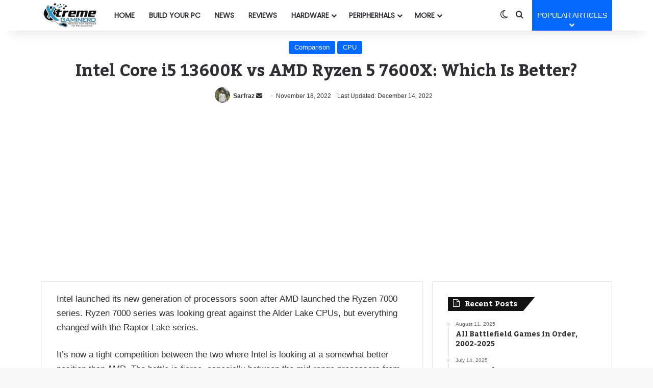

--- FILE ---
content_type: text/html; charset=UTF-8
request_url: https://www.xtremegaminerd.com/core-i5-13600k-vs-ryzen-5-7600x/
body_size: 30182
content:
<!DOCTYPE html><html lang="en-US" class="" data-skin="light" prefix="og: https://ogp.me/ns#"><head><meta charset="UTF-8"/>
<script>var __ezHttpConsent={setByCat:function(src,tagType,attributes,category,force,customSetScriptFn=null){var setScript=function(){if(force||window.ezTcfConsent[category]){if(typeof customSetScriptFn==='function'){customSetScriptFn();}else{var scriptElement=document.createElement(tagType);scriptElement.src=src;attributes.forEach(function(attr){for(var key in attr){if(attr.hasOwnProperty(key)){scriptElement.setAttribute(key,attr[key]);}}});var firstScript=document.getElementsByTagName(tagType)[0];firstScript.parentNode.insertBefore(scriptElement,firstScript);}}};if(force||(window.ezTcfConsent&&window.ezTcfConsent.loaded)){setScript();}else if(typeof getEzConsentData==="function"){getEzConsentData().then(function(ezTcfConsent){if(ezTcfConsent&&ezTcfConsent.loaded){setScript();}else{console.error("cannot get ez consent data");force=true;setScript();}});}else{force=true;setScript();console.error("getEzConsentData is not a function");}},};</script>
<script>var ezTcfConsent=window.ezTcfConsent?window.ezTcfConsent:{loaded:false,store_info:false,develop_and_improve_services:false,measure_ad_performance:false,measure_content_performance:false,select_basic_ads:false,create_ad_profile:false,select_personalized_ads:false,create_content_profile:false,select_personalized_content:false,understand_audiences:false,use_limited_data_to_select_content:false,};function getEzConsentData(){return new Promise(function(resolve){document.addEventListener("ezConsentEvent",function(event){var ezTcfConsent=event.detail.ezTcfConsent;resolve(ezTcfConsent);});});}</script>
<script>if(typeof _setEzCookies!=='function'){function _setEzCookies(ezConsentData){var cookies=window.ezCookieQueue;for(var i=0;i<cookies.length;i++){var cookie=cookies[i];if(ezConsentData&&ezConsentData.loaded&&ezConsentData[cookie.tcfCategory]){document.cookie=cookie.name+"="+cookie.value;}}}}
window.ezCookieQueue=window.ezCookieQueue||[];if(typeof addEzCookies!=='function'){function addEzCookies(arr){window.ezCookieQueue=[...window.ezCookieQueue,...arr];}}
addEzCookies([{name:"ezoab_58340",value:"mod107-c; Path=/; Domain=xtremegaminerd.com; Max-Age=7200",tcfCategory:"store_info",isEzoic:"true",},{name:"ezosuibasgeneris-1",value:"8434d97f-d2ea-4b98-7008-12b134305212; Path=/; Domain=xtremegaminerd.com; Expires=Mon, 01 Feb 2027 12:48:16 UTC; Secure; SameSite=None",tcfCategory:"understand_audiences",isEzoic:"true",}]);if(window.ezTcfConsent&&window.ezTcfConsent.loaded){_setEzCookies(window.ezTcfConsent);}else if(typeof getEzConsentData==="function"){getEzConsentData().then(function(ezTcfConsent){if(ezTcfConsent&&ezTcfConsent.loaded){_setEzCookies(window.ezTcfConsent);}else{console.error("cannot get ez consent data");_setEzCookies(window.ezTcfConsent);}});}else{console.error("getEzConsentData is not a function");_setEzCookies(window.ezTcfConsent);}</script><script type="text/javascript" data-ezscrex='false' data-cfasync='false'>window._ezaq = Object.assign({"edge_cache_status":11,"edge_response_time":67,"url":"https://www.xtremegaminerd.com/core-i5-13600k-vs-ryzen-5-7600x/"}, typeof window._ezaq !== "undefined" ? window._ezaq : {});</script><script type="text/javascript" data-ezscrex='false' data-cfasync='false'>window._ezaq = Object.assign({"ab_test_id":"mod107-c"}, typeof window._ezaq !== "undefined" ? window._ezaq : {});window.__ez=window.__ez||{};window.__ez.tf={};</script><script type="text/javascript" data-ezscrex='false' data-cfasync='false'>window.ezDisableAds = true;</script>
<script data-ezscrex='false' data-cfasync='false' data-pagespeed-no-defer>var __ez=__ez||{};__ez.stms=Date.now();__ez.evt={};__ez.script={};__ez.ck=__ez.ck||{};__ez.template={};__ez.template.isOrig=true;__ez.queue=__ez.queue||function(){var e=0,i=0,t=[],n=!1,o=[],r=[],s=!0,a=function(e,i,n,o,r,s,a){var l=arguments.length>7&&void 0!==arguments[7]?arguments[7]:window,d=this;this.name=e,this.funcName=i,this.parameters=null===n?null:w(n)?n:[n],this.isBlock=o,this.blockedBy=r,this.deleteWhenComplete=s,this.isError=!1,this.isComplete=!1,this.isInitialized=!1,this.proceedIfError=a,this.fWindow=l,this.isTimeDelay=!1,this.process=function(){f("... func = "+e),d.isInitialized=!0,d.isComplete=!0,f("... func.apply: "+e);var i=d.funcName.split("."),n=null,o=this.fWindow||window;i.length>3||(n=3===i.length?o[i[0]][i[1]][i[2]]:2===i.length?o[i[0]][i[1]]:o[d.funcName]),null!=n&&n.apply(null,this.parameters),!0===d.deleteWhenComplete&&delete t[e],!0===d.isBlock&&(f("----- F'D: "+d.name),m())}},l=function(e,i,t,n,o,r,s){var a=arguments.length>7&&void 0!==arguments[7]?arguments[7]:window,l=this;this.name=e,this.path=i,this.async=o,this.defer=r,this.isBlock=t,this.blockedBy=n,this.isInitialized=!1,this.isError=!1,this.isComplete=!1,this.proceedIfError=s,this.fWindow=a,this.isTimeDelay=!1,this.isPath=function(e){return"/"===e[0]&&"/"!==e[1]},this.getSrc=function(e){return void 0!==window.__ezScriptHost&&this.isPath(e)&&"banger.js"!==this.name?window.__ezScriptHost+e:e},this.process=function(){l.isInitialized=!0,f("... file = "+e);var i=this.fWindow?this.fWindow.document:document,t=i.createElement("script");t.src=this.getSrc(this.path),!0===o?t.async=!0:!0===r&&(t.defer=!0),t.onerror=function(){var e={url:window.location.href,name:l.name,path:l.path,user_agent:window.navigator.userAgent};"undefined"!=typeof _ezaq&&(e.pageview_id=_ezaq.page_view_id);var i=encodeURIComponent(JSON.stringify(e)),t=new XMLHttpRequest;t.open("GET","//g.ezoic.net/ezqlog?d="+i,!0),t.send(),f("----- ERR'D: "+l.name),l.isError=!0,!0===l.isBlock&&m()},t.onreadystatechange=t.onload=function(){var e=t.readyState;f("----- F'D: "+l.name),e&&!/loaded|complete/.test(e)||(l.isComplete=!0,!0===l.isBlock&&m())},i.getElementsByTagName("head")[0].appendChild(t)}},d=function(e,i){this.name=e,this.path="",this.async=!1,this.defer=!1,this.isBlock=!1,this.blockedBy=[],this.isInitialized=!0,this.isError=!1,this.isComplete=i,this.proceedIfError=!1,this.isTimeDelay=!1,this.process=function(){}};function c(e,i,n,s,a,d,c,u,f){var m=new l(e,i,n,s,a,d,c,f);!0===u?o[e]=m:r[e]=m,t[e]=m,h(m)}function h(e){!0!==u(e)&&0!=s&&e.process()}function u(e){if(!0===e.isTimeDelay&&!1===n)return f(e.name+" blocked = TIME DELAY!"),!0;if(w(e.blockedBy))for(var i=0;i<e.blockedBy.length;i++){var o=e.blockedBy[i];if(!1===t.hasOwnProperty(o))return f(e.name+" blocked = "+o),!0;if(!0===e.proceedIfError&&!0===t[o].isError)return!1;if(!1===t[o].isComplete)return f(e.name+" blocked = "+o),!0}return!1}function f(e){var i=window.location.href,t=new RegExp("[?&]ezq=([^&#]*)","i").exec(i);"1"===(t?t[1]:null)&&console.debug(e)}function m(){++e>200||(f("let's go"),p(o),p(r))}function p(e){for(var i in e)if(!1!==e.hasOwnProperty(i)){var t=e[i];!0===t.isComplete||u(t)||!0===t.isInitialized||!0===t.isError?!0===t.isError?f(t.name+": error"):!0===t.isComplete?f(t.name+": complete already"):!0===t.isInitialized&&f(t.name+": initialized already"):t.process()}}function w(e){return"[object Array]"==Object.prototype.toString.call(e)}return window.addEventListener("load",(function(){setTimeout((function(){n=!0,f("TDELAY -----"),m()}),5e3)}),!1),{addFile:c,addFileOnce:function(e,i,n,o,r,s,a,l,d){t[e]||c(e,i,n,o,r,s,a,l,d)},addDelayFile:function(e,i){var n=new l(e,i,!1,[],!1,!1,!0);n.isTimeDelay=!0,f(e+" ...  FILE! TDELAY"),r[e]=n,t[e]=n,h(n)},addFunc:function(e,n,s,l,d,c,u,f,m,p){!0===c&&(e=e+"_"+i++);var w=new a(e,n,s,l,d,u,f,p);!0===m?o[e]=w:r[e]=w,t[e]=w,h(w)},addDelayFunc:function(e,i,n){var o=new a(e,i,n,!1,[],!0,!0);o.isTimeDelay=!0,f(e+" ...  FUNCTION! TDELAY"),r[e]=o,t[e]=o,h(o)},items:t,processAll:m,setallowLoad:function(e){s=e},markLoaded:function(e){if(e&&0!==e.length){if(e in t){var i=t[e];!0===i.isComplete?f(i.name+" "+e+": error loaded duplicate"):(i.isComplete=!0,i.isInitialized=!0)}else t[e]=new d(e,!0);f("markLoaded dummyfile: "+t[e].name)}},logWhatsBlocked:function(){for(var e in t)!1!==t.hasOwnProperty(e)&&u(t[e])}}}();__ez.evt.add=function(e,t,n){e.addEventListener?e.addEventListener(t,n,!1):e.attachEvent?e.attachEvent("on"+t,n):e["on"+t]=n()},__ez.evt.remove=function(e,t,n){e.removeEventListener?e.removeEventListener(t,n,!1):e.detachEvent?e.detachEvent("on"+t,n):delete e["on"+t]};__ez.script.add=function(e){var t=document.createElement("script");t.src=e,t.async=!0,t.type="text/javascript",document.getElementsByTagName("head")[0].appendChild(t)};__ez.dot=__ez.dot||{};__ez.queue.addFileOnce('/detroitchicago/boise.js', '/detroitchicago/boise.js?gcb=195-2&cb=5', true, [], true, false, true, false);__ez.queue.addFileOnce('/parsonsmaize/abilene.js', '/parsonsmaize/abilene.js?gcb=195-2&cb=e80eca0cdb', true, [], true, false, true, false);__ez.queue.addFileOnce('/parsonsmaize/mulvane.js', '/parsonsmaize/mulvane.js?gcb=195-2&cb=e75e48eec0', true, ['/parsonsmaize/abilene.js'], true, false, true, false);__ez.queue.addFileOnce('/detroitchicago/birmingham.js', '/detroitchicago/birmingham.js?gcb=195-2&cb=539c47377c', true, ['/parsonsmaize/abilene.js'], true, false, true, false);</script>
<script data-ezscrex="false" type="text/javascript" data-cfasync="false">window._ezaq = Object.assign({"ad_cache_level":0,"adpicker_placement_cnt":0,"ai_placeholder_cache_level":0,"ai_placeholder_placement_cnt":-1,"article_category":"Comparison, CPU","author":"Sarfraz","domain":"xtremegaminerd.com","domain_id":58340,"ezcache_level":0,"ezcache_skip_code":14,"has_bad_image":0,"has_bad_words":0,"is_sitespeed":0,"lt_cache_level":0,"publish_date":"2022-11-18","response_size":135325,"response_size_orig":129558,"response_time_orig":36,"template_id":120,"url":"https://www.xtremegaminerd.com/core-i5-13600k-vs-ryzen-5-7600x/","word_count":0,"worst_bad_word_level":0}, typeof window._ezaq !== "undefined" ? window._ezaq : {});__ez.queue.markLoaded('ezaqBaseReady');</script>
<script type='text/javascript' data-ezscrex='false' data-cfasync='false'>
window.ezAnalyticsStatic = true;

function analyticsAddScript(script) {
	var ezDynamic = document.createElement('script');
	ezDynamic.type = 'text/javascript';
	ezDynamic.innerHTML = script;
	document.head.appendChild(ezDynamic);
}
function getCookiesWithPrefix() {
    var allCookies = document.cookie.split(';');
    var cookiesWithPrefix = {};

    for (var i = 0; i < allCookies.length; i++) {
        var cookie = allCookies[i].trim();

        for (var j = 0; j < arguments.length; j++) {
            var prefix = arguments[j];
            if (cookie.indexOf(prefix) === 0) {
                var cookieParts = cookie.split('=');
                var cookieName = cookieParts[0];
                var cookieValue = cookieParts.slice(1).join('=');
                cookiesWithPrefix[cookieName] = decodeURIComponent(cookieValue);
                break; // Once matched, no need to check other prefixes
            }
        }
    }

    return cookiesWithPrefix;
}
function productAnalytics() {
	var d = {"pr":[6],"omd5":"6c76c390774737f1e0294d4a22f3891f","nar":"risk score"};
	d.u = _ezaq.url;
	d.p = _ezaq.page_view_id;
	d.v = _ezaq.visit_uuid;
	d.ab = _ezaq.ab_test_id;
	d.e = JSON.stringify(_ezaq);
	d.ref = document.referrer;
	d.c = getCookiesWithPrefix('active_template', 'ez', 'lp_');
	if(typeof ez_utmParams !== 'undefined') {
		d.utm = ez_utmParams;
	}

	var dataText = JSON.stringify(d);
	var xhr = new XMLHttpRequest();
	xhr.open('POST','/ezais/analytics?cb=1', true);
	xhr.onload = function () {
		if (xhr.status!=200) {
            return;
		}

        if(document.readyState !== 'loading') {
            analyticsAddScript(xhr.response);
            return;
        }

        var eventFunc = function() {
            if(document.readyState === 'loading') {
                return;
            }
            document.removeEventListener('readystatechange', eventFunc, false);
            analyticsAddScript(xhr.response);
        };

        document.addEventListener('readystatechange', eventFunc, false);
	};
	xhr.setRequestHeader('Content-Type','text/plain');
	xhr.send(dataText);
}
__ez.queue.addFunc("productAnalytics", "productAnalytics", null, true, ['ezaqBaseReady'], false, false, false, true);
</script><base href="https://www.xtremegaminerd.com/core-i5-13600k-vs-ryzen-5-7600x/"/><link rel="profile" href="https://gmpg.org/xfn/11"/><title>Intel Core i5 13600K vs AMD Ryzen 5 7600X: Which Is Better? - Xtremegaminerd</title><meta name="description" content="Intel launched its new generation of processors soon after AMD launched the Ryzen 7000 series. Ryzen 7000 series was looking great against the Alder Lake"/><meta name="robots" content="index, follow, max-snippet:-1, max-video-preview:-1, max-image-preview:large"/><link rel="canonical" href="https://www.xtremegaminerd.com/core-i5-13600k-vs-ryzen-5-7600x/"/><meta property="og:locale" content="en_US"/><meta property="og:type" content="article"/><meta property="og:title" content="Intel Core i5 13600K vs AMD Ryzen 5 7600X: Which Is Better? - Xtremegaminerd"/><meta property="og:description" content="Intel launched its new generation of processors soon after AMD launched the Ryzen 7000 series. Ryzen 7000 series was looking great against the Alder Lake"/><meta property="og:url" content="https://www.xtremegaminerd.com/core-i5-13600k-vs-ryzen-5-7600x/"/><meta property="og:site_name" content="Xtremegaminerd"/><meta property="article:author" content="https://www.facebook.com/sarfraz.khan.58910049"/><meta property="article:tag" content="Core i5 13600K"/><meta property="article:tag" content="Ryzen 5 7600X"/><meta property="article:section" content="Comparison"/><meta property="og:updated_time" content="2022-12-14T14:21:08+05:30"/><meta property="og:image" content="https://www.xtremegaminerd.com/wp-content/uploads/2022/11/i5-13600K-vs-Ryzen-7600X.jpg"/><meta property="og:image:secure_url" content="https://www.xtremegaminerd.com/wp-content/uploads/2022/11/i5-13600K-vs-Ryzen-7600X.jpg"/><meta property="og:image:width" content="800"/><meta property="og:image:height" content="450"/><meta property="og:image:alt" content="Intel Core i5 13600K vs AMD Ryzen 5 7600X: Which Is Better?"/><meta property="og:image:type" content="image/jpeg"/><meta property="article:published_time" content="2022-11-18T17:59:25+05:30"/><meta property="article:modified_time" content="2022-12-14T14:21:08+05:30"/><meta name="twitter:card" content="summary_large_image"/><meta name="twitter:title" content="Intel Core i5 13600K vs AMD Ryzen 5 7600X: Which Is Better? - Xtremegaminerd"/><meta name="twitter:description" content="Intel launched its new generation of processors soon after AMD launched the Ryzen 7000 series. Ryzen 7000 series was looking great against the Alder Lake"/><meta name="twitter:creator" content="@sarfrazk638"/><meta name="twitter:image" content="https://www.xtremegaminerd.com/wp-content/uploads/2022/11/i5-13600K-vs-Ryzen-7600X.jpg"/><meta name="twitter:label1" content="Written by"/><meta name="twitter:data1" content="Sarfraz"/><meta name="twitter:label2" content="Time to read"/><meta name="twitter:data2" content="11 minutes"/> <script type="application/ld+json" class="rank-math-schema">{"@context":"https://schema.org","@graph":[{"@type":["Person","Organization"],"@id":"https://www.xtremegaminerd.com/#person","name":"Xtremegaminerd","logo":{"@type":"ImageObject","@id":"https://www.xtremegaminerd.com/#logo","url":"https://www.xtremegaminerd.com/wp-content/uploads/2022/10/Cropped-Logo-150x150.png","contentUrl":"https://www.xtremegaminerd.com/wp-content/uploads/2022/10/Cropped-Logo-150x150.png","caption":"Xtremegaminerd","inLanguage":"en-US"},"image":{"@type":"ImageObject","@id":"https://www.xtremegaminerd.com/#logo","url":"https://www.xtremegaminerd.com/wp-content/uploads/2022/10/Cropped-Logo-150x150.png","contentUrl":"https://www.xtremegaminerd.com/wp-content/uploads/2022/10/Cropped-Logo-150x150.png","caption":"Xtremegaminerd","inLanguage":"en-US"}},{"@type":"WebSite","@id":"https://www.xtremegaminerd.com/#website","url":"https://www.xtremegaminerd.com","name":"Xtremegaminerd","publisher":{"@id":"https://www.xtremegaminerd.com/#person"},"inLanguage":"en-US"},{"@type":"ImageObject","@id":"https://www.xtremegaminerd.com/wp-content/uploads/2022/11/i5-13600K-vs-Ryzen-7600X.jpg","url":"https://www.xtremegaminerd.com/wp-content/uploads/2022/11/i5-13600K-vs-Ryzen-7600X.jpg","width":"800","height":"450","inLanguage":"en-US"},{"@type":"WebPage","@id":"https://www.xtremegaminerd.com/core-i5-13600k-vs-ryzen-5-7600x/#webpage","url":"https://www.xtremegaminerd.com/core-i5-13600k-vs-ryzen-5-7600x/","name":"Intel Core i5 13600K vs AMD Ryzen 5 7600X: Which Is Better? - Xtremegaminerd","datePublished":"2022-11-18T17:59:25+05:30","dateModified":"2022-12-14T14:21:08+05:30","isPartOf":{"@id":"https://www.xtremegaminerd.com/#website"},"primaryImageOfPage":{"@id":"https://www.xtremegaminerd.com/wp-content/uploads/2022/11/i5-13600K-vs-Ryzen-7600X.jpg"},"inLanguage":"en-US"},{"@type":"Person","@id":"https://www.xtremegaminerd.com/author/admin/","name":"Sarfraz","url":"https://www.xtremegaminerd.com/author/admin/","image":{"@type":"ImageObject","@id":"https://www.xtremegaminerd.com/wp-content/uploads/2023/08/cropped-20210924_135602-scaled-e1692177305880-96x96.jpg","url":"https://www.xtremegaminerd.com/wp-content/uploads/2023/08/cropped-20210924_135602-scaled-e1692177305880-96x96.jpg","caption":"Sarfraz","inLanguage":"en-US"},"sameAs":["https://www.xtremegaminerd.com","https://www.facebook.com/sarfraz.khan.58910049","https://twitter.com/https://x.com/sarfrazk638"]},{"@type":"BlogPosting","headline":"Intel Core i5 13600K vs AMD Ryzen 5 7600X: Which Is Better? - Xtremegaminerd","datePublished":"2022-11-18T17:59:25+05:30","dateModified":"2022-12-14T14:21:08+05:30","articleSection":"Comparison, CPU","author":{"@id":"https://www.xtremegaminerd.com/author/admin/","name":"Sarfraz"},"publisher":{"@id":"https://www.xtremegaminerd.com/#person"},"description":"Intel launched its new generation of processors soon after AMD launched the Ryzen 7000 series. Ryzen 7000 series was looking great against the Alder Lake","name":"Intel Core i5 13600K vs AMD Ryzen 5 7600X: Which Is Better? - Xtremegaminerd","@id":"https://www.xtremegaminerd.com/core-i5-13600k-vs-ryzen-5-7600x/#richSnippet","isPartOf":{"@id":"https://www.xtremegaminerd.com/core-i5-13600k-vs-ryzen-5-7600x/#webpage"},"image":{"@id":"https://www.xtremegaminerd.com/wp-content/uploads/2022/11/i5-13600K-vs-Ryzen-7600X.jpg"},"inLanguage":"en-US","mainEntityOfPage":{"@id":"https://www.xtremegaminerd.com/core-i5-13600k-vs-ryzen-5-7600x/#webpage"}}]}</script> <link rel="alternate" type="application/rss+xml" title="Xtremegaminerd » Feed" href="https://www.xtremegaminerd.com/feed/"/><link rel="alternate" type="application/rss+xml" title="Xtremegaminerd » Comments Feed" href="https://www.xtremegaminerd.com/comments/feed/"/> <script type="text/javascript">try {
				if( 'undefined' != typeof localStorage ){
					var tieSkin = localStorage.getItem('tie-skin');
				}

				
				var html = document.getElementsByTagName('html')[0].classList,
						htmlSkin = 'light';

				if( html.contains('dark-skin') ){
					htmlSkin = 'dark';
				}

				if( tieSkin != null && tieSkin != htmlSkin ){
					html.add('tie-skin-inverted');
					var tieSkinInverted = true;
				}

				if( tieSkin == 'dark' ){
					html.add('dark-skin');
				}
				else if( tieSkin == 'light' ){
					html.remove( 'dark-skin' );
				}
				
			} catch(e) { console.log( e ) }</script> <style type="text/css">:root{				
			--tie-preset-gradient-1: linear-gradient(135deg, rgba(6, 147, 227, 1) 0%, rgb(155, 81, 224) 100%);
			--tie-preset-gradient-2: linear-gradient(135deg, rgb(122, 220, 180) 0%, rgb(0, 208, 130) 100%);
			--tie-preset-gradient-3: linear-gradient(135deg, rgba(252, 185, 0, 1) 0%, rgba(255, 105, 0, 1) 100%);
			--tie-preset-gradient-4: linear-gradient(135deg, rgba(255, 105, 0, 1) 0%, rgb(207, 46, 46) 100%);
			--tie-preset-gradient-5: linear-gradient(135deg, rgb(238, 238, 238) 0%, rgb(169, 184, 195) 100%);
			--tie-preset-gradient-6: linear-gradient(135deg, rgb(74, 234, 220) 0%, rgb(151, 120, 209) 20%, rgb(207, 42, 186) 40%, rgb(238, 44, 130) 60%, rgb(251, 105, 98) 80%, rgb(254, 248, 76) 100%);
			--tie-preset-gradient-7: linear-gradient(135deg, rgb(255, 206, 236) 0%, rgb(152, 150, 240) 100%);
			--tie-preset-gradient-8: linear-gradient(135deg, rgb(254, 205, 165) 0%, rgb(254, 45, 45) 50%, rgb(107, 0, 62) 100%);
			--tie-preset-gradient-9: linear-gradient(135deg, rgb(255, 203, 112) 0%, rgb(199, 81, 192) 50%, rgb(65, 88, 208) 100%);
			--tie-preset-gradient-10: linear-gradient(135deg, rgb(255, 245, 203) 0%, rgb(182, 227, 212) 50%, rgb(51, 167, 181) 100%);
			--tie-preset-gradient-11: linear-gradient(135deg, rgb(202, 248, 128) 0%, rgb(113, 206, 126) 100%);
			--tie-preset-gradient-12: linear-gradient(135deg, rgb(2, 3, 129) 0%, rgb(40, 116, 252) 100%);
			--tie-preset-gradient-13: linear-gradient(135deg, #4D34FA, #ad34fa);
			--tie-preset-gradient-14: linear-gradient(135deg, #0057FF, #31B5FF);
			--tie-preset-gradient-15: linear-gradient(135deg, #FF007A, #FF81BD);
			--tie-preset-gradient-16: linear-gradient(135deg, #14111E, #4B4462);
			--tie-preset-gradient-17: linear-gradient(135deg, #F32758, #FFC581);

			
					--main-nav-background: #FFFFFF;
					--main-nav-secondry-background: rgba(0,0,0,0.03);
					--main-nav-primary-color: #0088ff;
					--main-nav-contrast-primary-color: #FFFFFF;
					--main-nav-text-color: #2c2f34;
					--main-nav-secondry-text-color: rgba(0,0,0,0.5);
					--main-nav-main-border-color: rgba(0,0,0,0.1);
					--main-nav-secondry-border-color: rgba(0,0,0,0.08);
				
			}</style><link rel="alternate" title="oEmbed (JSON)" type="application/json+oembed" href="https://www.xtremegaminerd.com/wp-json/oembed/1.0/embed?url=https%3A%2F%2Fwww.xtremegaminerd.com%2Fcore-i5-13600k-vs-ryzen-5-7600x%2F"/><link rel="alternate" title="oEmbed (XML)" type="text/xml+oembed" href="https://www.xtremegaminerd.com/wp-json/oembed/1.0/embed?url=https%3A%2F%2Fwww.xtremegaminerd.com%2Fcore-i5-13600k-vs-ryzen-5-7600x%2F&amp;format=xml"/><meta name="viewport" content="width=device-width, initial-scale=1.0"/><style id="wp-img-auto-sizes-contain-inline-css" type="text/css">img:is([sizes=auto i],[sizes^="auto," i]){contain-intrinsic-size:3000px 1500px}
/*# sourceURL=wp-img-auto-sizes-contain-inline-css */</style><link data-optimized="2" rel="stylesheet" href="https://www.xtremegaminerd.com/wp-content/litespeed/css/29d73e51387f9ce9128ce15068ef7c98.css?ver=3e0e9"/><style id="wp-emoji-styles-inline-css" type="text/css">img.wp-smiley, img.emoji {
		display: inline !important;
		border: none !important;
		box-shadow: none !important;
		height: 1em !important;
		width: 1em !important;
		margin: 0 0.07em !important;
		vertical-align: -0.1em !important;
		background: none !important;
		padding: 0 !important;
	}
/*# sourceURL=wp-emoji-styles-inline-css */</style><style id="wp-block-library-theme-inline-css" type="text/css">.wp-block-audio :where(figcaption){color:#555;font-size:13px;text-align:center}.is-dark-theme .wp-block-audio :where(figcaption){color:#ffffffa6}.wp-block-audio{margin:0 0 1em}.wp-block-code{border:1px solid #ccc;border-radius:4px;font-family:Menlo,Consolas,monaco,monospace;padding:.8em 1em}.wp-block-embed :where(figcaption){color:#555;font-size:13px;text-align:center}.is-dark-theme .wp-block-embed :where(figcaption){color:#ffffffa6}.wp-block-embed{margin:0 0 1em}.blocks-gallery-caption{color:#555;font-size:13px;text-align:center}.is-dark-theme .blocks-gallery-caption{color:#ffffffa6}:root :where(.wp-block-image figcaption){color:#555;font-size:13px;text-align:center}.is-dark-theme :root :where(.wp-block-image figcaption){color:#ffffffa6}.wp-block-image{margin:0 0 1em}.wp-block-pullquote{border-bottom:4px solid;border-top:4px solid;color:currentColor;margin-bottom:1.75em}.wp-block-pullquote :where(cite),.wp-block-pullquote :where(footer),.wp-block-pullquote__citation{color:currentColor;font-size:.8125em;font-style:normal;text-transform:uppercase}.wp-block-quote{border-left:.25em solid;margin:0 0 1.75em;padding-left:1em}.wp-block-quote cite,.wp-block-quote footer{color:currentColor;font-size:.8125em;font-style:normal;position:relative}.wp-block-quote:where(.has-text-align-right){border-left:none;border-right:.25em solid;padding-left:0;padding-right:1em}.wp-block-quote:where(.has-text-align-center){border:none;padding-left:0}.wp-block-quote.is-large,.wp-block-quote.is-style-large,.wp-block-quote:where(.is-style-plain){border:none}.wp-block-search .wp-block-search__label{font-weight:700}.wp-block-search__button{border:1px solid #ccc;padding:.375em .625em}:where(.wp-block-group.has-background){padding:1.25em 2.375em}.wp-block-separator.has-css-opacity{opacity:.4}.wp-block-separator{border:none;border-bottom:2px solid;margin-left:auto;margin-right:auto}.wp-block-separator.has-alpha-channel-opacity{opacity:1}.wp-block-separator:not(.is-style-wide):not(.is-style-dots){width:100px}.wp-block-separator.has-background:not(.is-style-dots){border-bottom:none;height:1px}.wp-block-separator.has-background:not(.is-style-wide):not(.is-style-dots){height:2px}.wp-block-table{margin:0 0 1em}.wp-block-table td,.wp-block-table th{word-break:normal}.wp-block-table :where(figcaption){color:#555;font-size:13px;text-align:center}.is-dark-theme .wp-block-table :where(figcaption){color:#ffffffa6}.wp-block-video :where(figcaption){color:#555;font-size:13px;text-align:center}.is-dark-theme .wp-block-video :where(figcaption){color:#ffffffa6}.wp-block-video{margin:0 0 1em}:root :where(.wp-block-template-part.has-background){margin-bottom:0;margin-top:0;padding:1.25em 2.375em}
/*# sourceURL=/wp-includes/css/dist/block-library/theme.min.css */</style><style id="classic-theme-styles-inline-css" type="text/css">/*! This file is auto-generated */
.wp-block-button__link{color:#fff;background-color:#32373c;border-radius:9999px;box-shadow:none;text-decoration:none;padding:calc(.667em + 2px) calc(1.333em + 2px);font-size:1.125em}.wp-block-file__button{background:#32373c;color:#fff;text-decoration:none}
/*# sourceURL=/wp-includes/css/classic-themes.min.css */</style><style id="global-styles-inline-css" type="text/css">:root{--wp--preset--aspect-ratio--square: 1;--wp--preset--aspect-ratio--4-3: 4/3;--wp--preset--aspect-ratio--3-4: 3/4;--wp--preset--aspect-ratio--3-2: 3/2;--wp--preset--aspect-ratio--2-3: 2/3;--wp--preset--aspect-ratio--16-9: 16/9;--wp--preset--aspect-ratio--9-16: 9/16;--wp--preset--color--black: #000000;--wp--preset--color--cyan-bluish-gray: #abb8c3;--wp--preset--color--white: #ffffff;--wp--preset--color--pale-pink: #f78da7;--wp--preset--color--vivid-red: #cf2e2e;--wp--preset--color--luminous-vivid-orange: #ff6900;--wp--preset--color--luminous-vivid-amber: #fcb900;--wp--preset--color--light-green-cyan: #7bdcb5;--wp--preset--color--vivid-green-cyan: #00d084;--wp--preset--color--pale-cyan-blue: #8ed1fc;--wp--preset--color--vivid-cyan-blue: #0693e3;--wp--preset--color--vivid-purple: #9b51e0;--wp--preset--color--global-color: #0088ff;--wp--preset--gradient--vivid-cyan-blue-to-vivid-purple: linear-gradient(135deg,rgb(6,147,227) 0%,rgb(155,81,224) 100%);--wp--preset--gradient--light-green-cyan-to-vivid-green-cyan: linear-gradient(135deg,rgb(122,220,180) 0%,rgb(0,208,130) 100%);--wp--preset--gradient--luminous-vivid-amber-to-luminous-vivid-orange: linear-gradient(135deg,rgb(252,185,0) 0%,rgb(255,105,0) 100%);--wp--preset--gradient--luminous-vivid-orange-to-vivid-red: linear-gradient(135deg,rgb(255,105,0) 0%,rgb(207,46,46) 100%);--wp--preset--gradient--very-light-gray-to-cyan-bluish-gray: linear-gradient(135deg,rgb(238,238,238) 0%,rgb(169,184,195) 100%);--wp--preset--gradient--cool-to-warm-spectrum: linear-gradient(135deg,rgb(74,234,220) 0%,rgb(151,120,209) 20%,rgb(207,42,186) 40%,rgb(238,44,130) 60%,rgb(251,105,98) 80%,rgb(254,248,76) 100%);--wp--preset--gradient--blush-light-purple: linear-gradient(135deg,rgb(255,206,236) 0%,rgb(152,150,240) 100%);--wp--preset--gradient--blush-bordeaux: linear-gradient(135deg,rgb(254,205,165) 0%,rgb(254,45,45) 50%,rgb(107,0,62) 100%);--wp--preset--gradient--luminous-dusk: linear-gradient(135deg,rgb(255,203,112) 0%,rgb(199,81,192) 50%,rgb(65,88,208) 100%);--wp--preset--gradient--pale-ocean: linear-gradient(135deg,rgb(255,245,203) 0%,rgb(182,227,212) 50%,rgb(51,167,181) 100%);--wp--preset--gradient--electric-grass: linear-gradient(135deg,rgb(202,248,128) 0%,rgb(113,206,126) 100%);--wp--preset--gradient--midnight: linear-gradient(135deg,rgb(2,3,129) 0%,rgb(40,116,252) 100%);--wp--preset--font-size--small: 13px;--wp--preset--font-size--medium: 20px;--wp--preset--font-size--large: 36px;--wp--preset--font-size--x-large: 42px;--wp--preset--spacing--20: 0.44rem;--wp--preset--spacing--30: 0.67rem;--wp--preset--spacing--40: 1rem;--wp--preset--spacing--50: 1.5rem;--wp--preset--spacing--60: 2.25rem;--wp--preset--spacing--70: 3.38rem;--wp--preset--spacing--80: 5.06rem;--wp--preset--shadow--natural: 6px 6px 9px rgba(0, 0, 0, 0.2);--wp--preset--shadow--deep: 12px 12px 50px rgba(0, 0, 0, 0.4);--wp--preset--shadow--sharp: 6px 6px 0px rgba(0, 0, 0, 0.2);--wp--preset--shadow--outlined: 6px 6px 0px -3px rgb(255, 255, 255), 6px 6px rgb(0, 0, 0);--wp--preset--shadow--crisp: 6px 6px 0px rgb(0, 0, 0);}:where(.is-layout-flex){gap: 0.5em;}:where(.is-layout-grid){gap: 0.5em;}body .is-layout-flex{display: flex;}.is-layout-flex{flex-wrap: wrap;align-items: center;}.is-layout-flex > :is(*, div){margin: 0;}body .is-layout-grid{display: grid;}.is-layout-grid > :is(*, div){margin: 0;}:where(.wp-block-columns.is-layout-flex){gap: 2em;}:where(.wp-block-columns.is-layout-grid){gap: 2em;}:where(.wp-block-post-template.is-layout-flex){gap: 1.25em;}:where(.wp-block-post-template.is-layout-grid){gap: 1.25em;}.has-black-color{color: var(--wp--preset--color--black) !important;}.has-cyan-bluish-gray-color{color: var(--wp--preset--color--cyan-bluish-gray) !important;}.has-white-color{color: var(--wp--preset--color--white) !important;}.has-pale-pink-color{color: var(--wp--preset--color--pale-pink) !important;}.has-vivid-red-color{color: var(--wp--preset--color--vivid-red) !important;}.has-luminous-vivid-orange-color{color: var(--wp--preset--color--luminous-vivid-orange) !important;}.has-luminous-vivid-amber-color{color: var(--wp--preset--color--luminous-vivid-amber) !important;}.has-light-green-cyan-color{color: var(--wp--preset--color--light-green-cyan) !important;}.has-vivid-green-cyan-color{color: var(--wp--preset--color--vivid-green-cyan) !important;}.has-pale-cyan-blue-color{color: var(--wp--preset--color--pale-cyan-blue) !important;}.has-vivid-cyan-blue-color{color: var(--wp--preset--color--vivid-cyan-blue) !important;}.has-vivid-purple-color{color: var(--wp--preset--color--vivid-purple) !important;}.has-black-background-color{background-color: var(--wp--preset--color--black) !important;}.has-cyan-bluish-gray-background-color{background-color: var(--wp--preset--color--cyan-bluish-gray) !important;}.has-white-background-color{background-color: var(--wp--preset--color--white) !important;}.has-pale-pink-background-color{background-color: var(--wp--preset--color--pale-pink) !important;}.has-vivid-red-background-color{background-color: var(--wp--preset--color--vivid-red) !important;}.has-luminous-vivid-orange-background-color{background-color: var(--wp--preset--color--luminous-vivid-orange) !important;}.has-luminous-vivid-amber-background-color{background-color: var(--wp--preset--color--luminous-vivid-amber) !important;}.has-light-green-cyan-background-color{background-color: var(--wp--preset--color--light-green-cyan) !important;}.has-vivid-green-cyan-background-color{background-color: var(--wp--preset--color--vivid-green-cyan) !important;}.has-pale-cyan-blue-background-color{background-color: var(--wp--preset--color--pale-cyan-blue) !important;}.has-vivid-cyan-blue-background-color{background-color: var(--wp--preset--color--vivid-cyan-blue) !important;}.has-vivid-purple-background-color{background-color: var(--wp--preset--color--vivid-purple) !important;}.has-black-border-color{border-color: var(--wp--preset--color--black) !important;}.has-cyan-bluish-gray-border-color{border-color: var(--wp--preset--color--cyan-bluish-gray) !important;}.has-white-border-color{border-color: var(--wp--preset--color--white) !important;}.has-pale-pink-border-color{border-color: var(--wp--preset--color--pale-pink) !important;}.has-vivid-red-border-color{border-color: var(--wp--preset--color--vivid-red) !important;}.has-luminous-vivid-orange-border-color{border-color: var(--wp--preset--color--luminous-vivid-orange) !important;}.has-luminous-vivid-amber-border-color{border-color: var(--wp--preset--color--luminous-vivid-amber) !important;}.has-light-green-cyan-border-color{border-color: var(--wp--preset--color--light-green-cyan) !important;}.has-vivid-green-cyan-border-color{border-color: var(--wp--preset--color--vivid-green-cyan) !important;}.has-pale-cyan-blue-border-color{border-color: var(--wp--preset--color--pale-cyan-blue) !important;}.has-vivid-cyan-blue-border-color{border-color: var(--wp--preset--color--vivid-cyan-blue) !important;}.has-vivid-purple-border-color{border-color: var(--wp--preset--color--vivid-purple) !important;}.has-vivid-cyan-blue-to-vivid-purple-gradient-background{background: var(--wp--preset--gradient--vivid-cyan-blue-to-vivid-purple) !important;}.has-light-green-cyan-to-vivid-green-cyan-gradient-background{background: var(--wp--preset--gradient--light-green-cyan-to-vivid-green-cyan) !important;}.has-luminous-vivid-amber-to-luminous-vivid-orange-gradient-background{background: var(--wp--preset--gradient--luminous-vivid-amber-to-luminous-vivid-orange) !important;}.has-luminous-vivid-orange-to-vivid-red-gradient-background{background: var(--wp--preset--gradient--luminous-vivid-orange-to-vivid-red) !important;}.has-very-light-gray-to-cyan-bluish-gray-gradient-background{background: var(--wp--preset--gradient--very-light-gray-to-cyan-bluish-gray) !important;}.has-cool-to-warm-spectrum-gradient-background{background: var(--wp--preset--gradient--cool-to-warm-spectrum) !important;}.has-blush-light-purple-gradient-background{background: var(--wp--preset--gradient--blush-light-purple) !important;}.has-blush-bordeaux-gradient-background{background: var(--wp--preset--gradient--blush-bordeaux) !important;}.has-luminous-dusk-gradient-background{background: var(--wp--preset--gradient--luminous-dusk) !important;}.has-pale-ocean-gradient-background{background: var(--wp--preset--gradient--pale-ocean) !important;}.has-electric-grass-gradient-background{background: var(--wp--preset--gradient--electric-grass) !important;}.has-midnight-gradient-background{background: var(--wp--preset--gradient--midnight) !important;}.has-small-font-size{font-size: var(--wp--preset--font-size--small) !important;}.has-medium-font-size{font-size: var(--wp--preset--font-size--medium) !important;}.has-large-font-size{font-size: var(--wp--preset--font-size--large) !important;}.has-x-large-font-size{font-size: var(--wp--preset--font-size--x-large) !important;}
:where(.wp-block-post-template.is-layout-flex){gap: 1.25em;}:where(.wp-block-post-template.is-layout-grid){gap: 1.25em;}
:where(.wp-block-term-template.is-layout-flex){gap: 1.25em;}:where(.wp-block-term-template.is-layout-grid){gap: 1.25em;}
:where(.wp-block-columns.is-layout-flex){gap: 2em;}:where(.wp-block-columns.is-layout-grid){gap: 2em;}
:root :where(.wp-block-pullquote){font-size: 1.5em;line-height: 1.6;}
/*# sourceURL=global-styles-inline-css */</style><style id="eael-general-inline-css" type="text/css">.wf-active .logo-text,.wf-active h1,.wf-active h2,.wf-active h3,.wf-active h4,.wf-active h5,.wf-active h6,.wf-active .the-subtitle{font-family: 'Kadwa';}.wf-active #main-nav .main-menu > ul > li > a{font-family: 'Poppins';}.entry-header h1.entry-title{font-size: 32px;}#the-post .entry-content,#the-post .entry-content p{font-size: 17px;}#footer .widget-title .the-subtitle{font-size: 18px;}.entry h1{font-size: 30px;}.entry h2{font-size: 26px;}.entry h3{font-size: 22px;}.entry h4{font-size: 20px;}.entry h5{font-size: 20px;}#content a:hover{text-decoration: underline !important;}#header-notification-bar{background: var( --tie-preset-gradient-13 );}#header-notification-bar{--tie-buttons-color: #FFFFFF;--tie-buttons-border-color: #FFFFFF;--tie-buttons-hover-color: #e1e1e1;--tie-buttons-hover-text: #000000;}#header-notification-bar{--tie-buttons-text: #000000;}#tie-container #tie-wrapper,.post-layout-8 #content{background-color: #ffffff;}@media (min-width: 1200px){.container{width: auto;}}.boxed-layout #tie-wrapper,.boxed-layout .fixed-nav{max-width: 1180px;}@media (min-width: 1150px){.container,.wide-next-prev-slider-wrapper .slider-main-container{max-width: 1150px;}}
/*# sourceURL=eael-general-inline-css */</style> <script type="text/javascript" src="https://www.xtremegaminerd.com/wp-includes/js/jquery/jquery.min.js?ver=3.7.1" id="jquery-core-js"></script> <link rel="https://api.w.org/" href="https://www.xtremegaminerd.com/wp-json/"/><link rel="alternate" title="JSON" type="application/json" href="https://www.xtremegaminerd.com/wp-json/wp/v2/posts/68187"/><link rel="EditURI" type="application/rsd+xml" title="RSD" href="https://www.xtremegaminerd.com/xmlrpc.php?rsd"/><meta name="generator" content="WordPress 6.9"/><link rel="shortlink" href="https://www.xtremegaminerd.com/?p=68187"/><style type="text/css">.aawp .aawp-tb__row--highlight{background-color:#256aaf;}.aawp .aawp-tb__row--highlight{color:#256aaf;}.aawp .aawp-tb__row--highlight a{color:#256aaf;}</style> <script async="" src="https://www.googletagmanager.com/gtag/js?id=UA-58236001-2"></script> <script>window.dataLayer = window.dataLayer || [];
  function gtag(){dataLayer.push(arguments);}
  gtag('js', new Date());

  gtag('config', 'UA-58236001-2');</script>  <script async="" src="https://www.googletagmanager.com/gtag/js?id=G-FS0FKHHELZ"></script> <script>window.dataLayer = window.dataLayer || [];
  function gtag(){dataLayer.push(arguments);}
  gtag('js', new Date());

  gtag('config', 'G-FS0FKHHELZ');</script> <link href="https://fonts.googleapis.com/css?family=Bree+Serif&amp;display=swap" rel="stylesheet"/><link rel="preconnect" href="https://fonts.googleapis.com"/><link rel="preconnect" href="https://fonts.gstatic.com" crossorigin=""/><link href="https://fonts.googleapis.com/css2?family=Oswald:wght@500&amp;display=swap" rel="stylesheet"/><meta name="dmca-site-verification" content="MXgwdDFxTXhBWDlhbVowYmtTWGp0SXU3Zi84UmQ3akZwWHBnT05ydi9TRT01"/> <script async="" src="https://pagead2.googlesyndication.com/pagead/js/adsbygoogle.js?client=ca-pub-7143367903742906" crossorigin="anonymous"></script> <meta http-equiv="X-UA-Compatible" content="IE=edge"/><meta name="google-site-verification" content="M-5Agsv0TCPw0FEl677AcT4j5njy-otrhxW2Ukf17tw"/><meta name="generator" content="Elementor 3.34.3; features: additional_custom_breakpoints; settings: css_print_method-external, google_font-enabled, font_display-auto"/><style>.e-con.e-parent:nth-of-type(n+4):not(.e-lazyloaded):not(.e-no-lazyload),
				.e-con.e-parent:nth-of-type(n+4):not(.e-lazyloaded):not(.e-no-lazyload) * {
					background-image: none !important;
				}
				@media screen and (max-height: 1024px) {
					.e-con.e-parent:nth-of-type(n+3):not(.e-lazyloaded):not(.e-no-lazyload),
					.e-con.e-parent:nth-of-type(n+3):not(.e-lazyloaded):not(.e-no-lazyload) * {
						background-image: none !important;
					}
				}
				@media screen and (max-height: 640px) {
					.e-con.e-parent:nth-of-type(n+2):not(.e-lazyloaded):not(.e-no-lazyload),
					.e-con.e-parent:nth-of-type(n+2):not(.e-lazyloaded):not(.e-no-lazyload) * {
						background-image: none !important;
					}
				}</style><link rel="icon" href="https://www.xtremegaminerd.com/wp-content/uploads/2023/06/cropped-XG-1-32x32.png" sizes="32x32"/><link rel="icon" href="https://www.xtremegaminerd.com/wp-content/uploads/2023/06/cropped-XG-1-192x192.png" sizes="192x192"/><link rel="apple-touch-icon" href="https://www.xtremegaminerd.com/wp-content/uploads/2023/06/cropped-XG-1-180x180.png"/><meta name="msapplication-TileImage" content="https://www.xtremegaminerd.com/wp-content/uploads/2023/06/cropped-XG-1-270x270.png"/><script type='text/javascript'>
var ezoTemplate = 'old_site_noads';
var ezouid = '1';
var ezoFormfactor = '1';
</script><script data-ezscrex="false" type='text/javascript'>
var soc_app_id = '0';
var did = 58340;
var ezdomain = 'xtremegaminerd.com';
var ezoicSearchable = 1;
</script></head><body id="tie-body" class="wp-singular post-template-default single single-post postid-68187 single-format-standard wp-custom-logo wp-theme-jannah aawp-custom block-head-4 block-head-6 magazine1 is-thumb-overlay-disabled is-desktop is-header-layout-4 has-header-below-ad sidebar-right has-sidebar post-layout-7 full-width-title-full-width-media has-mobile-share elementor-default elementor-kit-60680"> <script type="text/javascript">amzn_assoc_ad_type = "link_enhancement_widget";
    amzn_assoc_tracking_id = "xtremegaminer-20";
    amzn_assoc_linkid = "15fa5bec4a089022a507d2ddaf5a17d0";
    amzn_assoc_placement = "";
    amzn_assoc_marketplace = "amazon";
    amzn_assoc_region = "US";</script> <script src="//ws-na.amazon-adsystem.com/widgets/q?ServiceVersion=20070822&amp;Operation=GetScript&amp;ID=OneJS&amp;WS=1&amp;MarketPlace=US"></script> <div class="background-overlay"><div id="tie-container" class="site tie-container"><div id="tie-wrapper"><header id="theme-header" class="theme-header header-layout-4 header-layout-1 main-nav-light main-nav-default-light main-nav-below no-stream-item has-shadow has-normal-width-logo mobile-header-default"><div class="main-nav-wrapper"><nav id="main-nav" class="main-nav header-nav menu-style-default menu-style-solid-bg" style="line-height:60px" aria-label="Primary Navigation"><div class="container"><div class="main-menu-wrapper"><div id="mobile-header-components-area_1" class="mobile-header-components"><ul class="components"><li class="mobile-component_menu custom-menu-link"><a href="#" id="mobile-menu-icon" class=""><span class="tie-mobile-menu-icon nav-icon is-layout-1"></span><span class="screen-reader-text">Menu</span></a></li></ul></div><div class="header-layout-1-logo" style="width:130px"><div id="logo" class="image-logo" style="margin-top: 5px; margin-bottom: 5px;">
<a title="Xtremegaminerd" href="https://www.xtremegaminerd.com/">
<picture class="tie-logo-default tie-logo-picture">
<source class="tie-logo-source-default tie-logo-source" srcset="https://www.xtremegaminerd.com/wp-content/uploads/2018/01/Cropped-Logo.png"/>
<img class="tie-logo-img-default tie-logo-img" src="https://www.xtremegaminerd.com/wp-content/uploads/2018/01/Cropped-Logo.png" alt="Xtremegaminerd" width="130" height="50" style="max-height:50px !important; width: auto;"/>
</picture>
</a></div></div><div id="menu-components-wrap"><div class="main-menu main-menu-wrap"><div id="main-nav-menu" class="main-menu header-menu"><ul id="menu-menu-1" class="menu"><li id="menu-item-33" class="menu-item menu-item-type-custom menu-item-object-custom menu-item-home menu-item-33"><a href="https://www.xtremegaminerd.com/">HOME</a></li><li id="menu-item-70383" class="menu-item menu-item-type-post_type menu-item-object-page menu-item-70383"><a href="https://www.xtremegaminerd.com/build-a-pc-guide/">BUILD YOUR PC</a></li><li id="menu-item-70414" class="menu-item menu-item-type-taxonomy menu-item-object-category menu-item-70414"><a href="https://www.xtremegaminerd.com/category/news/">NEWS</a></li><li id="menu-item-72395" class="menu-item menu-item-type-post_type menu-item-object-page menu-item-72395"><a href="https://www.xtremegaminerd.com/category/reviews/">REVIEWS</a></li><li id="menu-item-9949" class="menu-item menu-item-type-post_type menu-item-object-page menu-item-has-children menu-item-9949"><a href="https://www.xtremegaminerd.com/components/">HARDWARE</a><ul class="sub-menu menu-sub-content"><li id="menu-item-9957" class="menu-item menu-item-type-taxonomy menu-item-object-category current-post-ancestor current-menu-parent current-post-parent menu-item-9957"><a href="https://www.xtremegaminerd.com/category/cpu/">CPU</a></li><li id="menu-item-69050" class="menu-item menu-item-type-taxonomy menu-item-object-category menu-item-69050"><a href="https://www.xtremegaminerd.com/category/cpu-cooler/">CPU Cooler</a></li><li id="menu-item-9952" class="menu-item menu-item-type-taxonomy menu-item-object-category menu-item-9952"><a href="https://www.xtremegaminerd.com/category/graphics-card/">Graphics Card</a></li><li id="menu-item-9955" class="menu-item menu-item-type-taxonomy menu-item-object-category menu-item-9955"><a href="https://www.xtremegaminerd.com/category/motherboard/">Motherboard</a></li><li id="menu-item-9953" class="menu-item menu-item-type-taxonomy menu-item-object-category menu-item-9953"><a href="https://www.xtremegaminerd.com/category/ram/">RAM</a></li><li id="menu-item-9958" class="menu-item menu-item-type-taxonomy menu-item-object-category menu-item-9958"><a href="https://www.xtremegaminerd.com/category/storage-drive/">Storage Drive</a></li><li id="menu-item-9956" class="menu-item menu-item-type-taxonomy menu-item-object-category menu-item-9956"><a href="https://www.xtremegaminerd.com/category/power-supply/">Power Supply</a></li><li id="menu-item-9950" class="menu-item menu-item-type-taxonomy menu-item-object-category menu-item-9950"><a href="https://www.xtremegaminerd.com/category/cases/">Cases</a></li></ul></li><li id="menu-item-69028" class="menu-item menu-item-type-custom menu-item-object-custom menu-item-has-children menu-item-69028"><a href="#">PERIPHERHALS</a><ul class="sub-menu menu-sub-content"><li id="menu-item-69032" class="menu-item menu-item-type-taxonomy menu-item-object-category menu-item-69032"><a href="https://www.xtremegaminerd.com/category/keyboard/">Keyboard</a></li><li id="menu-item-69035" class="menu-item menu-item-type-taxonomy menu-item-object-category menu-item-69035"><a href="https://www.xtremegaminerd.com/category/mouse/">Mouse</a></li><li id="menu-item-69036" class="menu-item menu-item-type-taxonomy menu-item-object-category menu-item-69036"><a href="https://www.xtremegaminerd.com/category/mouse-pad/">Mouse pad</a></li><li id="menu-item-69029" class="menu-item menu-item-type-taxonomy menu-item-object-category menu-item-69029"><a href="https://www.xtremegaminerd.com/category/controllers/">Controllers</a></li><li id="menu-item-69034" class="menu-item menu-item-type-taxonomy menu-item-object-category menu-item-69034"><a href="https://www.xtremegaminerd.com/category/monitor/">Monitor</a></li><li id="menu-item-69031" class="menu-item menu-item-type-taxonomy menu-item-object-category menu-item-69031"><a href="https://www.xtremegaminerd.com/category/headset/">Headset</a></li><li id="menu-item-69033" class="menu-item menu-item-type-taxonomy menu-item-object-category menu-item-69033"><a href="https://www.xtremegaminerd.com/category/microphone/">Microphone</a></li><li id="menu-item-69030" class="menu-item menu-item-type-taxonomy menu-item-object-category menu-item-69030"><a href="https://www.xtremegaminerd.com/category/fans/">Fans</a></li></ul></li><li id="menu-item-69048" class="menu-item menu-item-type-custom menu-item-object-custom menu-item-has-children menu-item-69048"><a href="#">MORE</a><ul class="sub-menu menu-sub-content"><li id="menu-item-72394" class="menu-item menu-item-type-post_type menu-item-object-page menu-item-72394"><a href="https://www.xtremegaminerd.com/comparison/">Comparison</a></li><li id="menu-item-69037" class="menu-item menu-item-type-taxonomy menu-item-object-category menu-item-69037"><a href="https://www.xtremegaminerd.com/category/adapters/">Adapters</a></li><li id="menu-item-69038" class="menu-item menu-item-type-taxonomy menu-item-object-category menu-item-69038"><a href="https://www.xtremegaminerd.com/category/cables/">Cables</a></li><li id="menu-item-69039" class="menu-item menu-item-type-taxonomy menu-item-object-category menu-item-69039"><a href="https://www.xtremegaminerd.com/category/camera/">Camera</a></li><li id="menu-item-69040" class="menu-item menu-item-type-taxonomy menu-item-object-category menu-item-69040"><a href="https://www.xtremegaminerd.com/category/consoles/">Consoles</a></li><li id="menu-item-69041" class="menu-item menu-item-type-taxonomy menu-item-object-category menu-item-69041"><a href="https://www.xtremegaminerd.com/category/laptop/">Laptop</a></li><li id="menu-item-69042" class="menu-item menu-item-type-taxonomy menu-item-object-category menu-item-69042"><a href="https://www.xtremegaminerd.com/category/printer/">Printer</a></li><li id="menu-item-69043" class="menu-item menu-item-type-taxonomy menu-item-object-category menu-item-69043"><a href="https://www.xtremegaminerd.com/category/router/">Router</a></li><li id="menu-item-69044" class="menu-item menu-item-type-taxonomy menu-item-object-category menu-item-69044"><a href="https://www.xtremegaminerd.com/category/scanner/">Scanner</a></li><li id="menu-item-69045" class="menu-item menu-item-type-taxonomy menu-item-object-category menu-item-69045"><a href="https://www.xtremegaminerd.com/category/software/">Software</a></li><li id="menu-item-69046" class="menu-item menu-item-type-taxonomy menu-item-object-category menu-item-69046"><a href="https://www.xtremegaminerd.com/category/speaker/">Speaker</a></li><li id="menu-item-69047" class="menu-item menu-item-type-taxonomy menu-item-object-category menu-item-69047"><a href="https://www.xtremegaminerd.com/category/touchpad/">Touchpad</a></li></ul></li></ul></div></div><ul class="components"><li class="skin-icon menu-item custom-menu-link">
<a href="#" class="change-skin" title="Switch skin">
<span class="tie-icon-moon change-skin-icon" aria-hidden="true"></span>
<span class="screen-reader-text">Switch skin</span>
</a></li><li class="search-compact-icon menu-item custom-menu-link">
<a href="#" class="tie-search-trigger">
<span class="tie-icon-search tie-search-icon" aria-hidden="true"></span>
<span class="screen-reader-text">Search for</span>
</a></li><li id="menu-featured-posts" class="custom-menu-link menu mega-menu mega-links-3col">
<a class="menu-featured-posts-title" href="#">
<strong style="font-size:0;">.</strong><div class="menu-featured-posts-words">
<span>Popular Articles</span></div>
</a><div class="comp-sub-menu "><ul class="sub-menu-columns"><li class="mega-link-column"><h3 class="post-box-title">
<a class="mega-menu-link" href="https://www.xtremegaminerd.com/nvidia-showcases-geforce-rtx-future-of-ai-at-new-delhi-press-release/">NVIDIA Showcases GeForce RTX “Future of AI” At New Delhi (Press Release)</a></h3></li><li class="mega-link-column"><h3 class="post-box-title">
<a class="mega-menu-link" href="https://www.xtremegaminerd.com/radeon-rx-9070-xt-vs-competitors-in-2025/">Radeon RX 9070 XT Vs Competitors In 2025: How AMD’s Latest Offering Can Turn The Tables</a></h3></li><li class="mega-link-column"><h3 class="post-box-title">
<a class="mega-menu-link" href="https://www.xtremegaminerd.com/amd-says-software-optimization-needs-time-for-rx-9000-gpus/">AMD Gives Its Reasons For Delaying RX 9000 Series GPUs, Says It Needs A ‘Little Extra’ Time To Optimize Software</a></h3></li><li class="mega-link-column"><h3 class="post-box-title">
<a class="mega-menu-link" href="https://www.xtremegaminerd.com/amd-ryzen-9-9950x3d-9900x3d-equivalent-gaming-performance-to-9800x3d/">AMD Confirms Ryzen 9 9950X3D And 9900X3D Will Have Equivalent Gaming Performance To Ryzen 7 9800X3D</a></h3></li><li class="mega-link-column"><h3 class="post-box-title">
<a class="mega-menu-link" href="https://www.xtremegaminerd.com/rtx-5070-ti-launch-confirmed-on-20th-feb-as-per-proshop/">GeForce RTX 5070 Ti To Hit The Shelves On 20th Feb As Disclosed By An EU Retailer</a></h3></li><li class="mega-link-column"><h3 class="post-box-title">
<a class="mega-menu-link" href="https://www.xtremegaminerd.com/rtx-5070-reportedly-launching-in-march-alongside-rx-9070-xt/">NVIDIA RTX 5070 Reportedly Delayed Till March, AMD Fixes RX 9000 GPUs Launch Around The Same Time Frame</a></h3></li><li class="mega-link-column"><h3 class="post-box-title">
<a class="mega-menu-link" href="https://www.xtremegaminerd.com/leak-suggests-4096-shaders-on-rx-9070-xt-and-3584-on-the-rx-9070/">Leak Suggests 4096 Shaders On RX 9070 XT and 3584 On The RX 9070. More Specs Leaked</a></h3></li><li class="mega-link-column"><h3 class="post-box-title">
<a class="mega-menu-link" href="https://www.xtremegaminerd.com/gigabyte-rx-9070-xt-listed-for-usd-529-in-phillippines/">Gigabyte RX 9070 XT Listed For $529 In Phillippines, Reveals 16GB VRAM, 2.97GHz Boost Clock, And 4096 SPs</a></h3></li><li class="mega-link-column"><h3 class="post-box-title">
<a class="mega-menu-link" href="https://www.xtremegaminerd.com/amd-ryzen-7-9800x3d-sold-4830-units-in-second-week-of-2025-on-mf/">AMD Ryzen 7 9800X3D Sells Like Hotcakes, AMD Calls Intel Arrow Lake A “Horrible Product”</a></h3></li><li class="mega-link-column"><h3 class="post-box-title">
<a class="mega-menu-link" href="https://www.xtremegaminerd.com/asus-radeon-rx-9070-xt-leaked-on-gpu-z-outperforms-rtx-4080-super/">ASUS Radeon RX 9070 XT Leaked Specs Leaked: Outperforms RTX 4080 Super By 6% In Time Spy Extreme</a></h3></li></ul></div></li></ul></div></div></div></nav></div></header> <script type="text/javascript">try{if("undefined"!=typeof localStorage){var header,mnIsDark=!1,tnIsDark=!1;(header=document.getElementById("theme-header"))&&((header=header.classList).contains("main-nav-default-dark")&&(mnIsDark=!0),header.contains("top-nav-default-dark")&&(tnIsDark=!0),"dark"==tieSkin?(header.add("main-nav-dark","top-nav-dark"),header.remove("main-nav-light","top-nav-light")):"light"==tieSkin&&(mnIsDark||(header.remove("main-nav-dark"),header.add("main-nav-light")),tnIsDark||(header.remove("top-nav-dark"),header.add("top-nav-light"))))}}catch(a){console.log(a)}</script> <div class="stream-item stream-item-below-header"><div class="stream-item-size" style=""><div id="ezoic-pub-ad-placeholder-102"></div></div></div><div class="container fullwidth-entry-title-wrapper"><div class="container-wrapper fullwidth-entry-title"><header class="entry-header-outer"><div class="entry-header"><span class="post-cat-wrap"><a class="post-cat tie-cat-299" href="https://www.xtremegaminerd.com/category/comparison/">Comparison</a><a class="post-cat tie-cat-5" href="https://www.xtremegaminerd.com/category/cpu/">CPU</a></span><h1 class="post-title entry-title">
Intel Core i5 13600K vs AMD Ryzen 5 7600X: Which Is Better?</h1><div class="single-post-meta post-meta clearfix"><span class="author-meta single-author with-avatars"><span class="meta-item meta-author-wrapper meta-author-1">
<span class="meta-author-avatar">
<a href="https://www.xtremegaminerd.com/author/admin/"><img alt="Photo of Sarfraz" src="https://www.xtremegaminerd.com/wp-content/uploads/2023/08/cropped-20210924_135602-scaled-e1692177305880-140x140.jpg" srcset="https://www.xtremegaminerd.com/wp-content/uploads/2023/08/cropped-20210924_135602-scaled-e1692177305880.jpg 2x" class="avatar avatar-140 photo" height="140" width="140" decoding="async"/></a>
</span>
<span class="meta-author"><a href="https://www.xtremegaminerd.com/author/admin/" class="author-name tie-icon" title="Sarfraz">Sarfraz</a></span>
<a href="mailto:sarfrazk9@gmail.com" class="author-email-link" target="_blank" rel="nofollow noopener" title="Send an email">
<span class="tie-icon-envelope" aria-hidden="true"></span>
<span class="screen-reader-text">Send an email</span>
</a>
</span></span><span class="date meta-item tie-icon">November 18, 2022</span><span class="meta-item last-updated">Last Updated: December 14, 2022</span></div></div></header></div></div><div class="container fullwidth-featured-area-wrapper"></div><div id="content" class="site-content container"><div id="main-content-row" class="tie-row main-content-row"><div class="main-content tie-col-md-8 tie-col-xs-12" role="main"><article id="the-post" class="container-wrapper post-content tie-standard"><div class="entry-content entry clearfix"><p>Intel launched its new generation of processors soon after AMD launched the Ryzen 7000 series. Ryzen 7000 series was looking great against the Alder Lake CPUs, but everything changed with the Raptor Lake series.</p><p>It’s now a tight competition between the two where Intel is looking at a somewhat better position than AMD. The battle is fierce, especially between the mid-range processors from both series. Here, we are talking about the Core i5 13600K and the Ryzen 5 7600X CPUs that are direct competitors to each other for a price of $300.</p><p>If you are looking forward to upgrading your PC or building a new one, you might be confused between the two. In this post, we are going to compare the two in detail considering factors like Specs, Architecture, Compatibility, Gaming performance, Application performance, Thermals, Power consumption, and Value for the price.</p><div id="inline-related-post" class="mag-box mini-posts-box content-only"><div class="container-wrapper"><div class="widget-title the-global-title has-block-head-4"><div class="the-subtitle">Related Articles</div></div><div class="mag-box-container clearfix"><ul class="posts-items posts-list-container"><li class="widget-single-post-item widget-post-list tie-standard"><div class="post-widget-thumbnail">
<a aria-label="Intel Core i5 13600K vs Core i7 13700K: Which Is Better?" href="https://www.xtremegaminerd.com/intel-core-i5-13600k-vs-i7-13700k/" class="post-thumb"><img width="220" height="124" src="https://www.xtremegaminerd.com/wp-content/uploads/2022/11/i5-13600K-vs-i7-13700K.jpg" class="attachment-jannah-image-small size-jannah-image-small tie-small-image wp-post-image" alt="i5 13600K vs i7 13700K" srcset="https://www.xtremegaminerd.com/wp-content/uploads/2022/11/i5-13600K-vs-i7-13700K.jpg 800w, https://www.xtremegaminerd.com/wp-content/uploads/2022/11/i5-13600K-vs-i7-13700K-300x169.jpg 300w, https://www.xtremegaminerd.com/wp-content/uploads/2022/11/i5-13600K-vs-i7-13700K-1024x576.jpg 1024w, https://www.xtremegaminerd.com/wp-content/uploads/2022/11/i5-13600K-vs-i7-13700K-768x432.jpg 768w, https://www.xtremegaminerd.com/wp-content/uploads/2022/11/i5-13600K-vs-i7-13700K-1536x864.jpg 1536w, https://www.xtremegaminerd.com/wp-content/uploads/2022/11/i5-13600K-vs-i7-13700K-2048x1152.jpg 2048w, https://www.xtremegaminerd.com/wp-content/uploads/2022/11/i5-13600K-vs-i7-13700K-267x150.jpg 267w, https://www.xtremegaminerd.com/wp-content/uploads/2022/11/i5-13600K-vs-i7-13700K-100x56.jpg 100w, https://www.xtremegaminerd.com/wp-content/uploads/2022/11/i5-13600K-vs-i7-13700K-622x350.jpg 622w, https://www.xtremegaminerd.com/wp-content/uploads/2022/11/i5-13600K-vs-i7-13700K-788x443.jpg 788w" sizes="(max-width: 220px) 100vw, 220px"/></a></div><div class="post-widget-body ">
<a class="post-title the-subtitle" href="https://www.xtremegaminerd.com/intel-core-i5-13600k-vs-i7-13700k/">Intel Core i5 13600K vs Core i7 13700K: Which Is Better?</a><div class="post-meta">
<span class="date meta-item tie-icon">November 14, 2022</span></div></div></li><li class="widget-single-post-item widget-post-list tie-standard"><div class="post-widget-thumbnail">
<a aria-label="6 Best CPU Coolers for Ryzen 5 7600X" href="https://www.xtremegaminerd.com/best-cpu-coolers-for-ryzen-5-7600x/" class="post-thumb"><img width="220" height="150" src="https://www.xtremegaminerd.com/wp-content/uploads/2022/10/ryzen-7600x-cpu-cooler-220x150.jpg" class="attachment-jannah-image-small size-jannah-image-small tie-small-image wp-post-image" alt="ryzen 7600x cpu cooler"/></a></div><div class="post-widget-body ">
<a class="post-title the-subtitle" href="https://www.xtremegaminerd.com/best-cpu-coolers-for-ryzen-5-7600x/">6 Best CPU Coolers for Ryzen 5 7600X</a><div class="post-meta">
<span class="date meta-item tie-icon">July 12, 2023</span></div></div></li></ul></div></div></div><h2 style="text-align: center;">Specifications Difference</h2><div class="wptb-container-legacy" data-table-id="68188"><table class="wptb-preview-table wptb-element-main-table_setting-66512" data-reconstraction="1" style="border: 1px solid rgb(209, 209, 209);" data-wptb-table-tds-sum-max-width="394" data-wptb-cells-width-auto-count="3" data-wptb-horizontal-scroll-status="false" data-wptb-extra-styles="LyogRW50ZXIgeW91ciBjdXN0b20gQ1NTIHJ1bGVzIGhlcmUgKi8=" role="table" data-table-columns="3" data-wptb-table-directives="eyJpbm5lckJvcmRlcnMiOnsiYWN0aXZlIjoiYWxsIiwiYm9yZGVyV2lkdGgiOiIxIiwiYm9yZGVyUmFkaXVzZXMiOnsiYWxsIjpmYWxzZX19fQ=="><tbody><tr class="wptb-row"><td class="wptb-cell" data-y-index="0" data-x-index="0" style="border: 1px solid rgb(209, 209, 209);" data-wptb-css-td-auto-width="true"><div class="wptb-text-container wptb-ph-element wptb-element-text-52" style="color: rgb(74, 85, 104); font-size: 15px;"><div class="" style="position: relative;"><p><strong>SPECS</strong></p></div></div></td><td class="wptb-cell" data-y-index="0" data-x-index="1" style="border: 1px solid rgb(209, 209, 209);" data-wptb-css-td-auto-width="true"><div class="wptb-text-container wptb-ph-element wptb-element-text-53" style="color: rgb(74, 85, 104); font-size: 15px;"><div class="" style="position: relative;"><p><strong>AMD RYZEN 5 7600X</strong></p></div></div></td><td class="wptb-cell" data-y-index="0" data-x-index="2" style="border: 1px solid rgb(209, 209, 209);" data-wptb-css-td-auto-width="true"><div class="wptb-text-container wptb-ph-element wptb-element-text-54" style="color: rgb(74, 85, 104); font-size: 15px;"><div class="" style="position: relative;"><p><strong>INTEL CORE i5 13600K</strong></p></div></div></td></tr><tr class="wptb-row"><td class="wptb-cell" data-y-index="1" data-x-index="0" style="border: 1px solid rgb(209, 209, 209);" data-wptb-css-td-auto-width="true"><div class="wptb-text-container wptb-ph-element wptb-element-text-55" style="color: rgb(74, 85, 104); font-size: 15px;"><div class="" style="position: relative;"><p>Code Name</p></div></div></td><td class="wptb-cell" data-y-index="1" data-x-index="1" style="border: 1px solid rgb(209, 209, 209);" data-wptb-css-td-auto-width="true"><div class="wptb-text-container wptb-ph-element wptb-element-text-56" style="color: rgb(74, 85, 104); font-size: 15px;"><div class="" style="position: relative;"><p>Raphael</p></div></div></td><td class="wptb-cell" data-y-index="1" data-x-index="2" style="border: 1px solid rgb(209, 209, 209);" data-wptb-css-td-auto-width="true"><div class="wptb-text-container wptb-ph-element wptb-element-text-57" style="color: rgb(74, 85, 104); font-size: 15px;"><div class="" style="position: relative;"><p>Raptor Lake</p><p></p></div></div></td></tr><tr class="wptb-row"><td class="wptb-cell" data-y-index="2" data-x-index="0" style="border: 1px solid rgb(209, 209, 209);" data-wptb-css-td-auto-width="true"><div class="wptb-text-container wptb-ph-element wptb-element-text-58" style="color: rgb(74, 85, 104); font-size: 15px;"><div class="" style="position: relative;"><p>Lithography</p></div></div></td><td class="wptb-cell" data-y-index="2" data-x-index="1" style="border: 1px solid rgb(209, 209, 209);" data-wptb-css-td-auto-width="true"><div class="wptb-text-container wptb-ph-element wptb-element-text-59" style="color: rgb(74, 85, 104); font-size: 15px;"><div class="" style="position: relative;"><p>5nm</p></div></div></td><td class="wptb-cell" data-y-index="2" data-x-index="2" style="border: 1px solid rgb(209, 209, 209);" data-wptb-css-td-auto-width="true"><div class="wptb-text-container wptb-ph-element wptb-element-text-60 edit-active" style="color: rgb(74, 85, 104); font-size: 15px; padding: 0px; margin: 0px;"><div class="" style="position: relative;" autocomplete="off"><p>Enhanced Intel 7(10nm)</p></div></div></td></tr><tr class="wptb-row"><td class="wptb-cell" data-y-index="3" data-x-index="0" style="border: 1px solid rgb(209, 209, 209);" data-wptb-css-td-auto-width="true"><div class="wptb-text-container wptb-ph-element wptb-element-text-61" style="color: rgb(74, 85, 104); font-size: 15px;"><div class="" style="position: relative;"><p>Socket</p></div></div></td><td class="wptb-cell" data-y-index="3" data-x-index="1" style="border: 1px solid rgb(209, 209, 209);" data-wptb-css-td-auto-width="true"><div class="wptb-text-container wptb-ph-element wptb-element-text-62" style="color: rgb(74, 85, 104); font-size: 15px;"><div class="" style="position: relative;"><p>AM5</p><p></p></div></div></td><td class="wptb-cell" data-y-index="3" data-x-index="2" style="border: 1px solid rgb(209, 209, 209);" data-wptb-css-td-auto-width="true"><div class="wptb-text-container wptb-ph-element wptb-element-text-63" style="color: rgb(74, 85, 104); font-size: 15px;"><div class="" style="position: relative;"><p>LGA 1700</p></div></div></td></tr><tr class="wptb-row"><td class="wptb-cell" data-y-index="4" data-x-index="0" style="border: 1px solid rgb(209, 209, 209);" data-wptb-css-td-auto-width="true"><div class="wptb-text-container wptb-ph-element wptb-element-text-64" style="color: rgb(74, 85, 104); font-size: 15px;"><div class="" style="position: relative;"><p>Cores/Threads</p></div></div></td><td class="wptb-cell" data-y-index="4" data-x-index="1" style="border: 1px solid rgb(209, 209, 209);" data-wptb-css-td-auto-width="true"><div class="wptb-text-container wptb-ph-element wptb-element-text-65" style="color: rgb(74, 85, 104); font-size: 15px;"><div class="" style="position: relative;"><p>6/12</p></div></div></td><td class="wptb-cell" data-y-index="4" data-x-index="2" style="border: 1px solid rgb(209, 209, 209);" data-wptb-css-td-auto-width="true"><div class="wptb-text-container wptb-ph-element wptb-element-text-66" style="color: rgb(74, 85, 104); font-size: 15px;"><div class="" style="position: relative;"><p>14/20</p></div></div></td></tr><tr class="wptb-row"><td class="wptb-cell" data-y-index="5" data-x-index="0" style="border: 1px solid rgb(209, 209, 209);" data-wptb-css-td-auto-width="true"><div class="wptb-text-container wptb-ph-element wptb-element-text-67" style="color: rgb(74, 85, 104); font-size: 15px;"><div class="" style="position: relative;"><p>Clock Speeds</p></div></div></td><td class="wptb-cell" data-y-index="5" data-x-index="1" style="border: 1px solid rgb(209, 209, 209);" data-wptb-css-td-auto-width="true"><div class="wptb-text-container wptb-ph-element wptb-element-text-68" style="color: rgb(74, 85, 104); font-size: 15px;"><div class="" style="position: relative;"><p>4.7/5.3GHz</p></div></div></td><td class="wptb-cell" data-y-index="5" data-x-index="2" style="border: 1px solid rgb(209, 209, 209);" data-wptb-css-td-auto-width="true"><div class="wptb-text-container wptb-ph-element wptb-element-text-69" style="color: rgb(74, 85, 104); font-size: 15px;"><div class="" style="position: relative;"><p>2.6-3.9GHz(Efficient)</p><p>3.5-5.1GHz(Performance)</p></div></div></td></tr><tr class="wptb-row"><td class="wptb-cell" data-y-index="6" data-x-index="0" style="border: 1px solid rgb(209, 209, 209);" data-wptb-css-td-auto-width="true"><div class="wptb-text-container wptb-ph-element wptb-element-text-70" style="color: rgb(74, 85, 104); font-size: 15px;"><div class="" style="position: relative;"><p>L2/L3 Cache</p></div></div></td><td class="wptb-cell" data-y-index="6" data-x-index="1" style="border: 1px solid rgb(209, 209, 209);" data-wptb-css-td-auto-width="true"><div class="wptb-text-container wptb-ph-element wptb-element-text-71" style="color: rgb(74, 85, 104); font-size: 15px;"><div class="" style="position: relative;"><p>6/32MB</p></div></div></td><td class="wptb-cell" data-y-index="6" data-x-index="2" style="border: 1px solid rgb(209, 209, 209);" data-wptb-css-td-auto-width="true"><div class="wptb-text-container wptb-ph-element wptb-element-text-72" style="color: rgb(74, 85, 104); font-size: 15px;"><div class="" style="position: relative;"><p>20/24MB</p></div></div></td></tr><tr class="wptb-row"><td class="wptb-cell" data-y-index="7" data-x-index="0" style="border: 1px solid rgb(209, 209, 209);" data-wptb-css-td-auto-width="true"><div class="wptb-text-container wptb-ph-element wptb-element-text-73" style="color: rgb(74, 85, 104); font-size: 15px;"><div class="" style="position: relative;"><p>TDP</p></div></div></td><td class="wptb-cell" data-y-index="7" data-x-index="1" style="border: 1px solid rgb(209, 209, 209);" data-wptb-css-td-auto-width="true"><div class="wptb-text-container wptb-ph-element wptb-element-text-74" style="color: rgb(74, 85, 104); font-size: 15px;"><div class="" style="position: relative;" autocomplete="off"><p>105W</p></div></div></td><td class="wptb-cell" data-y-index="7" data-x-index="2" style="border: 1px solid rgb(209, 209, 209);" data-wptb-css-td-auto-width="true"><div class="wptb-text-container wptb-ph-element wptb-element-text-75" style="color: rgb(74, 85, 104); font-size: 15px;"><div class="" style="position: relative;"><p>125W-181W</p></div></div></td></tr><tr class="wptb-row"><td class="wptb-cell" data-y-index="8" data-x-index="0" style="border: 1px solid rgb(209, 209, 209);" data-wptb-css-td-auto-width="true"><div class="wptb-text-container wptb-ph-element wptb-element-text-76" style="color: rgb(74, 85, 104); font-size: 15px;"><div class="" style="position: relative;"><p>Integrated Graphics</p></div></div></td><td class="wptb-cell" data-y-index="8" data-x-index="1" style="border: 1px solid rgb(209, 209, 209);" data-wptb-css-td-auto-width="true"><div class="wptb-text-container wptb-ph-element wptb-element-text-77" style="color: rgb(74, 85, 104); font-size: 15px;"><div class="" style="position: relative;" autocomplete="off"><p>Yes</p></div></div></td><td class="wptb-cell" data-y-index="8" data-x-index="2" style="border: 1px solid rgb(209, 209, 209);" data-wptb-css-td-auto-width="true"><div class="wptb-text-container wptb-ph-element wptb-element-text-78" style="color: rgb(74, 85, 104); font-size: 15px;"><div class="" style="position: relative;"><p>Yes</p></div></div></td></tr></tbody></table></div><p>The specs difference is different on most levels and each parameter is much more different than it used to be a few generations ago. Ryzen 5 processors used to feature 6 cores and 12 threads and to this date, AMD has retained the core/thread count. While, on the other hand, Intel has upped its game by giving the Core i5s more cores every generation.</p><p>It was the 11th generation which saw a 6 core/12 thread Core i5 CPU but with Alder Lake, the core count increased. Raptor Lake Core i5 13600K brings even more cores but it is much different than the Ryzen 5 7600X.</p><p>Core i5 13600K brings a hybrid architecture and combines two types of cores on a single chip. The most important one is the Performance cores which are essentially what we used to see on previous Core i5s. The increase in core count occurs for Efficient cores which are more than the Performance cores.</p><p>Performance cores remain mostly active in CPU-intensive tasks while the Efficient cores handle the background operations. Theoretically, this should make the i5 13600K a little bit faster in gaming but should uplift the productivity performance.</p><p>That said, both types of cores feature their own base/boost frequencies which are still lower than the base/boost frequency of the Ryzen 7600X. The same is the case for L3 cache memory which has been always more on Ryzen CPUs but the 13600K brings almost 3 times more L2 cache which is faster than the L3 cache memory.</p><p>Power consumption is significantly increased on the 13600K with the max TDP going up by 72%. Both CPUs bring Integrated graphics which happened for the first time on the Ryzen 7000 CPUs.</p><p>No products found.</p><h2 style="text-align: center;">Architectural Differences</h2><p><img fetchpriority="high" decoding="async" class="aligncenter size-full wp-image-66613" src="https://www.xtremegaminerd.com/wp-content/uploads/2022/10/zen-4-die.png" alt="zen 4 die" width="800" height="450" srcset="https://www.xtremegaminerd.com/wp-content/uploads/2022/10/zen-4-die.png 800w, https://www.xtremegaminerd.com/wp-content/uploads/2022/10/zen-4-die-300x169.png 300w, https://www.xtremegaminerd.com/wp-content/uploads/2022/10/zen-4-die-768x432.png 768w, https://www.xtremegaminerd.com/wp-content/uploads/2022/10/zen-4-die-390x220.png 390w" sizes="(max-width: 800px) 100vw, 800px"/></p><p>The architecture and the die design of both CPUs can’t be compared directly. They are based on different architectures and we can only discuss what is found on either.</p><p>The 7600X is made on a smaller process node of 5nm which helps pack a lot more transistors on the chip than the 13600K which is fabricated using an Intel 7 or 10nm process node. This is another reason why the 7600X is more power-efficient.</p><p>Ryzen 7600X uses the Zen 4 architecture which is an enhanced Zen 3 architecture with major uplifts in Front End, Execution Engine, and Load Store Advances. The die used here features two CPU core chiplets using the 5nm process node while the I/O die uses a 6nm node that comprises RDNA 2 based iGPU and controllers.</p><p>There is very little detail as to how the Raptor Lake die works and how much improvement does it feature over the last generation. On the other hand, the 7600X uses 4 cores per CCD and two CCDs on the die. Each CCD has one core disabled which gives us 6 cores in total. It is very much similar to the Zen 2 based die design but the processor can still access all the L3 cache memory directly without any latency.</p><h2 style="text-align: center;">Motherboard Compatibility</h2><p><img decoding="async" class="aligncenter size-full wp-image-67959" src="https://www.xtremegaminerd.com/wp-content/uploads/2022/11/z790-motherboard.jpg" alt="z790 motherboard" width="696" height="393" srcset="https://www.xtremegaminerd.com/wp-content/uploads/2022/11/z790-motherboard.jpg 696w, https://www.xtremegaminerd.com/wp-content/uploads/2022/11/z790-motherboard-300x169.jpg 300w, https://www.xtremegaminerd.com/wp-content/uploads/2022/11/z790-motherboard-1024x578.jpg 1024w, https://www.xtremegaminerd.com/wp-content/uploads/2022/11/z790-motherboard-767x433.jpg 767w, https://www.xtremegaminerd.com/wp-content/uploads/2022/11/z790-motherboard-1536x867.jpg 1536w, https://www.xtremegaminerd.com/wp-content/uploads/2022/11/z790-motherboard-2048x1156.jpg 2048w, https://www.xtremegaminerd.com/wp-content/uploads/2022/11/z790-motherboard-266x150.jpg 266w, https://www.xtremegaminerd.com/wp-content/uploads/2022/11/z790-motherboard-100x56.jpg 100w, https://www.xtremegaminerd.com/wp-content/uploads/2022/11/z790-motherboard-620x350.jpg 620w, https://www.xtremegaminerd.com/wp-content/uploads/2022/11/z790-motherboard-788x444.jpg 788w" sizes="(max-width: 696px) 100vw, 696px"/></p><p>Intel and AMD processors have always featured different socket compatibility and this time too, we have new sockets for these processors. While the 13600K uses the same LGA 1700 socket that was launched for the Alder Lake series, AMD built a brand new AM5 socket for the Ryzen 7000 series.</p><p>Unlike previous motherboard sockets, this time AMD made an LGA(Land Grid Array) socket instead of the PGA(Pin Grid Array). This means that it will be the AM5 socket that will feature the pins and not the CPU.</p><p>AM5 has a total of 4 launched chipsets that are: X670, X670E, B650, and B650E. The “E” stands for Extreme which provides more PCI-E lanes from the CPU. The LGA 1700 socket boards, on the other hand, feature several chipsets including all the 600 and 700 chipsets.</p><p>It should be noted that as both the 7600X and 13600K are overclockable, you will need an unlocked chipset to overclock them. Fortunately, all four chipsets available on the AM5 motherboards are unlocked but only Z690 and Z790 chipsets allow overclocking of the 13600K.</p><h2 style="text-align: center;">RAM Compatibility</h2><p><img loading="lazy" decoding="async" class="aligncenter wp-image-67679" src="https://www.xtremegaminerd.com/wp-content/uploads/2022/11/BUILD-11_1.jpg" alt="" width="800" height="534" srcset="https://www.xtremegaminerd.com/wp-content/uploads/2022/11/BUILD-11_1.jpg 1000w, https://www.xtremegaminerd.com/wp-content/uploads/2022/11/BUILD-11_1-300x200.jpg 300w, https://www.xtremegaminerd.com/wp-content/uploads/2022/11/BUILD-11_1-1024x683.jpg 1024w, https://www.xtremegaminerd.com/wp-content/uploads/2022/11/BUILD-11_1-768x512.jpg 768w, https://www.xtremegaminerd.com/wp-content/uploads/2022/11/BUILD-11_1-1536x1025.jpg 1536w, https://www.xtremegaminerd.com/wp-content/uploads/2022/11/BUILD-11_1-2048x1366.jpg 2048w, https://www.xtremegaminerd.com/wp-content/uploads/2022/11/BUILD-11_1-225x150.jpg 225w, https://www.xtremegaminerd.com/wp-content/uploads/2022/11/BUILD-11_1-100x67.jpg 100w, https://www.xtremegaminerd.com/wp-content/uploads/2022/11/BUILD-11_1-525x350.jpg 525w, https://www.xtremegaminerd.com/wp-content/uploads/2022/11/BUILD-11_1-788x525.jpg 788w" sizes="(max-width: 800px) 100vw, 800px"/></p><p>Ryzen 7600X is only compatible with DDR5 RAM but the 13600K is compatible with both DDR4 and DDR5 RAM types. This gives the 13600K an advantage to use both types of memories.</p><p>DDR5 RAM is noticeably faster than DDR4 RAM but also costs more. When building a PC, Intel users can choose either a DDR4 or DDR5 edition and can either save cost or get faster DDR5 memory for better performance.</p><p>You cannot use DDR4 RAM on a DDR5 DIMM socket even though the number of pins is equal as the pin cutout is different on both.</p><h2 style="text-align: center;">Gaming And Non-Gaming Performance</h2><p><img loading="lazy" decoding="async" class="aligncenter size-full wp-image-68197" src="https://www.xtremegaminerd.com/wp-content/uploads/2022/11/Sekiro.jpg" alt="Sekiro" width="800" height="450" srcset="https://www.xtremegaminerd.com/wp-content/uploads/2022/11/Sekiro.jpg 800w, https://www.xtremegaminerd.com/wp-content/uploads/2022/11/Sekiro-300x169.jpg 300w, https://www.xtremegaminerd.com/wp-content/uploads/2022/11/Sekiro-1024x576.jpg 1024w, https://www.xtremegaminerd.com/wp-content/uploads/2022/11/Sekiro-768x432.jpg 768w, https://www.xtremegaminerd.com/wp-content/uploads/2022/11/Sekiro-1536x864.jpg 1536w, https://www.xtremegaminerd.com/wp-content/uploads/2022/11/Sekiro-2048x1152.jpg 2048w, https://www.xtremegaminerd.com/wp-content/uploads/2022/11/Sekiro-267x150.jpg 267w, https://www.xtremegaminerd.com/wp-content/uploads/2022/11/Sekiro-100x56.jpg 100w, https://www.xtremegaminerd.com/wp-content/uploads/2022/11/Sekiro-622x350.jpg 622w, https://www.xtremegaminerd.com/wp-content/uploads/2022/11/Sekiro-788x443.jpg 788w" sizes="(max-width: 800px) 100vw, 800px"/></p><p>Comparing two processors theoretically has its own limitations and you can never find how good they will perform until you see the real benchmarks. Both the processors can be compared in Gaming and Application tests to see which one yields better results.</p><p>After comparing them in these two types of tests, we can consider all the factors and analyze them to see which one gives the better value for the price. For comparing them in real-world benchmarks, we are going to take benchmarks from four sources that are generally considered reliable across the world and will tell us the whole story.</p><p>It should be remembered that no two configurations are the same and even the testing methodology and environments can affect the performance. So, it’s always better to consider more than one benchmark source to get accurate results. We are considering Gamers Nexus((<a href="https://youtu.be/todoXi1Y-PI" target="_blank" rel="noopener">https://youtu.be/todoXi1Y-PI</a>)), Tomshardware((<a href="https://www.tomshardware.com/reviews/intel-core-i9-13900k-i5-13600k-cpu-review" target="_blank" rel="noopener">https://www.tomshardware.com/reviews/intel-core-i9-13900k-i5-13600k-cpu-review</a>)), Techspot((<a href="https://www.techspot.com/review/2555-intel-core-i5-13600k/" target="_blank" rel="noopener">https://www.techspot.com/review/2555-intel-core-i5-13600k/</a>)), and Techpowerup((<a href="https://www.techpowerup.com/review/intel-core-i5-13600k/" target="_blank" rel="noopener">https://www.techpowerup.com/review/intel-core-i5-13600k/</a>)) for all the numbers and we will try to take out the average to make a conclusion.</p><p>In gaming tests, there is little improvement in performance with the 13600K but it is still faster than the 7600X. According to GN, Toms, and Techpowerup, <span class="su-highlight" style="background:#ddff99;color:#000000"> the 13600K is around 5% faster at 1080p resolution but the performance gap starts to reduce as the resolution is increased </span>. At 4K, the difference is negligible as per Techpowerup, but Techspot has opposite results with no performance difference at 1080p and 4% better performance on the 13600K at 1440p resolution.</p><p>So, basically, the 13600K is 4-6% faster than the 7600X and some games may not even show any difference at all.</p><p>In CPU-dependent applications, they perform differently depending on how intensive the app is and whether the app like better single-core or multi-core performance. There are no simple numbers like we have in games. So, we cannot get an average but taking a look at how they both perform in different tasks will give you a rough idea.</p><p>In <span class="su-highlight" style="background:#ddff99;color:#000000"> Rendering, the 13600K is roughly 37% faster than the 7600X </span> if we take out the average of four sources but the gap between their numbers is pretty significant. Gamers Nexus gets a very low difference of only 15% while Techpowerup gets a 55% difference. Toms and Techspot are in between.</p><p>Most results are consistent and uniform and we see the <span class="su-highlight" style="background:#ddff99;color:#000000"> 13600K outperforming the 7600X in both Compression and Decompression by 36% and 22% respectively </span>. In <span class="su-highlight" style="background:#ddff99;color:#000000"> Cinebench R23, it is evident that both the CPUs are almost equivalent in single-core performance but the 13600K is around 54% faster </span>. <span class="su-highlight" style="background:#ddff99;color:#000000"> Encoding also favors the 13600K with a 32% of performance uplift </span>.</p><p>The results are weird when it comes to Adobe Premiere Pro and Photoshop. Some results show the 7600X is faster while others show the exact opposite. At this time, I am unclear as to which one will be really faster.</p><p>No products found.</p><h2 style="text-align: center;">Thermals And Power Consumption</h2><p>Just by looking at the numbers, you can expect the 13600K to consume more power and you might think that the 13600K will also run hotter than the 7600X. But this is not the case unfortunately for the 7600X.</p><p>The <span class="su-highlight" style="background:#ddff99;color:#000000"> 7600X easily manages to reach up to 90C in intensive tasks making it as poor in thermals as the 13600K </span>. In gaming, the temperature does drops to 70s for both CPUs but they are too inferior in thermals compared to the previous generations.</p><p>In power consumption tests, the numbers are really far off from each other from the sources.  <span class="su-highlight" style="background:#ddff99;color:#000000"> 7600X easily manages to reach up to 90C in intensive tasks making it as poor in thermals as the 13600K </span>. Keep in mind that these power consumption numbers are based on the test done through Blender(Except for Gamers Nexus).</p><h2 style="text-align: center;">Value For The Price</h2><p>Now, the most important part is to see which CPU is offering a better value for its price. We all know that both the CPUs were launched pretty much at the same price and are currently available for around $300.</p><p>Looking at the performance numbers, <strong>the i5 13600K is a far better choice</strong>. Even if you are buying a CPU just for gaming, I would recommend going with the Core i5 as you are getting more cores and better productivity performance.</p><p>Another great advantage is that you can use both DDR4 and DDR5 memories and save some cost on the former. You can also get a Z690 motherboard that is generally less expensive than an X670 chipset motherboard for the Ryzen 7000 CPUs.</p><p>Except for the power consumption, I don’t see the 13600K losing in any way. However, there is one more factor you should consider. As the LGA 1700 socket ends with the Raptor Lake CPUs, you will have to change your motherboard if you are considering an upgrade in the next 2-3 years. The AM5 socket, on the other hand, is here to stay for around or at least 5 years as per AMD.</p><p>This means better upgradeability for AMD users as they can easily upgrade to the next-gen Ryzen CPU without changing their motherboards. But this will only matter for those who are upgrading almost every year. Most of us don’t upgrade before 4-5 years and that is basically the end for any socket.</p><h2 style="text-align: center;">Final Words</h2><p>The Core i5 13600K is the best $300 CPU whether you want to play games or use professional applications. Ryzen 7600X is also a decent choice if you are going to play games only and want to upgrade to a better CPU later.</p><div class="su-box su-box-style-soft" id="" style="border-color:#b00000;border-radius:3px;"><div class="su-box-title" style="background-color:#e32f00;color:#ffffff;border-top-left-radius:1px;border-top-right-radius:1px">AMD Ryzen 5 7600X</div><div class="su-box-content su-u-clearfix su-u-trim" style="border-bottom-left-radius:1px;border-bottom-right-radius:1px"><div class="su-row"><div class="su-column su-column-size-1-2"><div class="su-column-inner su-u-clearfix su-u-trim"><p><img loading="lazy" decoding="async" class="aligncenter wp-image-66685" src="https://www.xtremegaminerd.com/wp-content/uploads/2022/10/Ryzen-5-7600X.jpg" alt="Ryzen 5 7600X" width="214" height="250" srcset="https://www.xtremegaminerd.com/wp-content/uploads/2022/10/Ryzen-5-7600X.jpg 343w, https://www.xtremegaminerd.com/wp-content/uploads/2022/10/Ryzen-5-7600X-257x300.jpg 257w" sizes="(max-width: 214px) 100vw, 214px"/></p></div></div><div class="su-column su-column-size-1-2"><div class="su-column-inner su-u-clearfix su-u-trim"><h4 style="text-align: center;"><span style="color: #ff6600;">Reasons To Buy Ryzen 5 7600X</span></h4><div class="su-list" style="margin-left:0px">
[wp-svg-icons icon=”thumbs-up” wrap=”i” color=green] Higher clock speeds<br/>
[wp-svg-icons icon=”thumbs-up” wrap=”i” color=green] AM5 will last longer<p></p></div><div class="su-button-center"><a href="https://www.amazon.com/dp/B0BBJDS62N?tag=xtremegaminer-20" class="su-button su-button-style-default" style="color:#FFFFFF;background-color:#e32f00;border-color:#b62600;border-radius:6px" target="_self" rel="nofollow noopener"><span style="color:#FFFFFF;padding:6px 18px;font-size:14px;line-height:21px;border-color:#ec6e4d;border-radius:6px;text-shadow:0px 0px 0px #000000"><i class="sui sui-check-square-o" style="font-size:14px;color:#ffffff"></i> Check Amazon Price</span></a></div></div></div></div></div></div><div class="su-box su-box-style-soft" id="" style="border-color:#0033cc;border-radius:3px;"><div class="su-box-title" style="background-color:#3366ff;color:#ffffff;border-top-left-radius:1px;border-top-right-radius:1px">Intel Core i5 13600K</div><div class="su-box-content su-u-clearfix su-u-trim" style="border-bottom-left-radius:1px;border-bottom-right-radius:1px"><div class="su-row"><div class="su-column su-column-size-1-2"><div class="su-column-inner su-u-clearfix su-u-trim"><p><img loading="lazy" decoding="async" class="aligncenter wp-image-67012 size-full" src="https://www.xtremegaminerd.com/wp-content/uploads/2022/11/Intel-Core-i5-13600K.jpg" alt="Intel Core i5 13600K" width="219" height="250" srcset="https://www.xtremegaminerd.com/wp-content/uploads/2022/11/Intel-Core-i5-13600K.jpg 219w, https://www.xtremegaminerd.com/wp-content/uploads/2022/11/Intel-Core-i5-13600K-263x300.jpg 263w, https://www.xtremegaminerd.com/wp-content/uploads/2022/11/Intel-Core-i5-13600K-897x1024.jpg 897w, https://www.xtremegaminerd.com/wp-content/uploads/2022/11/Intel-Core-i5-13600K-767x876.jpg 767w, https://www.xtremegaminerd.com/wp-content/uploads/2022/11/Intel-Core-i5-13600K-1346x1536.jpg 1346w, https://www.xtremegaminerd.com/wp-content/uploads/2022/11/Intel-Core-i5-13600K-1794x2048.jpg 1794w, https://www.xtremegaminerd.com/wp-content/uploads/2022/11/Intel-Core-i5-13600K-131x150.jpg 131w, https://www.xtremegaminerd.com/wp-content/uploads/2022/11/Intel-Core-i5-13600K-100x114.jpg 100w, https://www.xtremegaminerd.com/wp-content/uploads/2022/11/Intel-Core-i5-13600K-307x350.jpg 307w, https://www.xtremegaminerd.com/wp-content/uploads/2022/11/Intel-Core-i5-13600K-788x899.jpg 788w" sizes="(max-width: 219px) 100vw, 219px"/></p></div></div><div class="su-column su-column-size-1-2"><div class="su-column-inner su-u-clearfix su-u-trim"><h4 style="text-align: center;"><span style="color: #3366ff;">Reasons To Buy Core i5 13600K</span></h4><div class="su-list" style="margin-left:0px">
[wp-svg-icons icon=”thumbs-up” wrap=”i” color=green] Higher core and thread count<br/>
[wp-svg-icons icon=”thumbs-up” wrap=”i” color=green] Superior in multi-threaded tasks<br/>
[wp-svg-icons icon=”thumbs-up” wrap=”i” color=green] Supports both DDR4 and DDR5<br/>
[wp-svg-icons icon=”thumbs-up” wrap=”i” color=green] Significantly better value<p></p></div><div class="su-button-center"><a href="https://www.amazon.com/dp/B0BCDR9M33?tag=xtremegaminer-20" class="su-button su-button-style-default" style="color:#FFFFFF;background-color:#3366ff;border-color:#2952cc;border-radius:6px" target="_self" rel="nofollow noopener"><span style="color:#FFFFFF;padding:6px 18px;font-size:14px;line-height:21px;border-color:#7194ff;border-radius:6px;text-shadow:0px 0px 0px #000000"><i class="sui sui-check-square-o" style="font-size:14px;color:#ffffff"></i> Check Amazon Price</span></a></div></div></div></div></div></div><p><strong>Related:</strong></p><ol><li><a href="https://www.xtremegaminerd.com/ryzen-7600x-vs-5800x3d/">AMD Ryzen 5 7600X vs Ryzen 7 5800X3D</a></li><li><a href="https://www.xtremegaminerd.com/ryzen-5-7600x-vs-ryzen-5-5600x/">AMD Ryzen 5 7600X vs Ryzen 5 5600X</a></li><li><a href="https://www.xtremegaminerd.com/ryzen-5-7600x-vs-ryzen-7-7700x/">AMD Ryzen 5 7600X vs Ryzen 7 7700X</a></li><li><a href="https://www.xtremegaminerd.com/ryzen-7600x-vs-i5-12600k/">AMD Ryzen 5 7600X vs Intel Core i5 12600K</a></li><li><a href="https://www.xtremegaminerd.com/intel-core-i5-13600k-vs-i5-12600k/">Intel Core i5 13600K vs Core i5 12600K</a></li><li><a href="https://www.xtremegaminerd.com/intel-core-i5-13600k-vs-i7-12700k/">Intel Core i5 13600K vs Core i7 12700K</a></li><li><a href="https://www.xtremegaminerd.com/intel-core-i5-13600k-vs-i9-12900k/">Intel Core i5 13600K vs Core i9 12900K</a></li><li><a href="https://www.xtremegaminerd.com/intel-core-i5-13600k-vs-i7-13700k/">Intel Core i5 13600K vs Core i7 13700K</a></li><li><a href="https://www.xtremegaminerd.com/intel-core-i5-13600k-vs-i9-13900k/">Intel Core i5 13600K vs Core i9 13900K</a></li><li><a href="https://www.xtremegaminerd.com/core-i5-13600k-vs-ryzen-7-7700x/">Intel Core i5 13600K vs Ryzen 7 7700X</a></li></ol><p></p></div><div id="post-extra-info"><div class="theiaStickySidebar"><div class="single-post-meta post-meta clearfix"><span class="author-meta single-author with-avatars"><span class="meta-item meta-author-wrapper meta-author-1">
<span class="meta-author-avatar">
<a href="https://www.xtremegaminerd.com/author/admin/"><img alt="Photo of Sarfraz" src="https://www.xtremegaminerd.com/wp-content/uploads/2023/08/cropped-20210924_135602-scaled-e1692177305880-140x140.jpg" srcset="https://www.xtremegaminerd.com/wp-content/uploads/2023/08/cropped-20210924_135602-scaled-e1692177305880.jpg 2x" class="avatar avatar-140 photo" height="140" width="140" decoding="async"/></a>
</span>
<span class="meta-author"><a href="https://www.xtremegaminerd.com/author/admin/" class="author-name tie-icon" title="Sarfraz">Sarfraz</a></span>
<a href="mailto:sarfrazk9@gmail.com" class="author-email-link" target="_blank" rel="nofollow noopener" title="Send an email">
<span class="tie-icon-envelope" aria-hidden="true"></span>
<span class="screen-reader-text">Send an email</span>
</a>
</span></span><span class="date meta-item tie-icon">November 18, 2022</span><span class="meta-item last-updated">Last Updated: December 14, 2022</span></div></div></div><div class="clearfix"></div> <script id="tie-schema-json" type="application/ld+json">{"@context":"http:\/\/schema.org","@type":"NewsArticle","dateCreated":"2022-11-18T17:59:25+05:30","datePublished":"2022-11-18T17:59:25+05:30","dateModified":"2022-12-14T14:21:08+05:30","headline":"Intel Core i5 13600K vs AMD Ryzen 5 7600X: Which Is Better?","name":"Intel Core i5 13600K vs AMD Ryzen 5 7600X: Which Is Better?","keywords":"Core i5 13600K,Ryzen 5 7600X","url":"https:\/\/www.xtremegaminerd.com\/core-i5-13600k-vs-ryzen-5-7600x\/","description":"Intel launched its new generation of processors soon after AMD launched the Ryzen 7000 series. Ryzen 7000 series was looking great against the Alder Lake CPUs, but everything changed with the Raptor L","copyrightYear":"2022","articleSection":"Comparison,CPU","articleBody":"Intel launched its new generation of processors soon after AMD launched the Ryzen 7000 series. Ryzen 7000 series was looking great against the Alder Lake CPUs, but everything changed with the Raptor Lake series.\r\n\r\nIt's now a tight competition between the two where Intel is looking at a somewhat better position than AMD. The battle is fierce, especially between the mid-range processors from both series.\u00a0Here, we are talking about the Core i5 13600K and the Ryzen 5 7600X CPUs that are direct competitors to each other for a price of $300.\r\n\r\nIf you are looking forward to upgrading your PC or building a new one, you might be confused between the two. In this post, we are going to compare the two in detail considering factors like Specs, Architecture, Compatibility, Gaming performance, Application performance, Thermals, Power consumption, and Value for the price.\r\nSpecifications Difference\r\n\r\n\r\nThe specs difference is different on most levels and each parameter is much more different than it used to be a few generations ago. Ryzen 5 processors used to feature 6 cores and 12 threads and to this date, AMD has retained the core\/thread count. While, on the other hand, Intel has upped its game by giving the Core i5s more cores every generation.\r\n\r\nIt was the 11th generation which saw a 6 core\/12 thread Core i5 CPU but with Alder Lake, the core count increased. Raptor Lake Core i5 13600K brings even more cores but it is much different than the Ryzen 5 7600X.\r\n\r\nCore i5 13600K brings a hybrid architecture and combines two types of cores on a single chip. The most important one is the Performance cores which are essentially what we used to see on previous Core i5s. The increase in core count occurs for Efficient cores which are more than the Performance cores.\r\n\r\nPerformance cores remain mostly active in CPU-intensive tasks while the Efficient cores handle the background operations. Theoretically, this should make the i5 13600K a little bit faster in gaming but should uplift the productivity performance.\r\n\r\nThat said, both types of cores feature their own base\/boost frequencies which are still lower than the base\/boost frequency of the Ryzen 7600X. The same is the case for L3 cache memory which has been always more on Ryzen CPUs but the 13600K brings almost 3 times more L2 cache which is faster than the L3 cache memory.\r\n\r\nPower consumption is significantly increased on the 13600K with the max TDP going up by 72%. Both CPUs bring Integrated graphics which happened for the first time on the Ryzen 7000 CPUs.\r\n\r\n\r\nArchitectural Differences\r\n\r\n\r\nThe architecture and the die design of both CPUs can't be compared directly. They are based on different architectures and we can only discuss what is found on either.\r\n\r\nThe 7600X is made on a smaller process node of 5nm which helps pack a lot more transistors on the chip than the 13600K which is fabricated using an Intel 7 or 10nm process node. This is another reason why the 7600X is more power-efficient.\r\n\r\nRyzen 7600X uses the Zen 4 architecture which is an enhanced Zen 3 architecture with major uplifts in Front End, Execution Engine, and Load Store Advances. The die used here features two CPU core chiplets using the 5nm process node while the I\/O die uses a 6nm node that comprises RDNA 2 based iGPU and controllers.\r\n\r\nThere is very little detail as to how the Raptor Lake die works and how much improvement does it feature over the last generation. On the other hand, the 7600X uses 4 cores per CCD and two CCDs on the die. Each CCD has one core disabled which gives us 6 cores in total. It is very much similar to the Zen 2 based die design but the processor can still access all the L3 cache memory directly without any latency.\r\nMotherboard Compatibility\r\n\r\n\r\nIntel and AMD processors have always featured different socket compatibility and this time too, we have new sockets for these processors. While the 13600K uses the same LGA 1700 socket that was launched for the Alder Lake series, AMD built a brand new AM5 socket for the Ryzen 7000 series.\r\n\r\nUnlike previous motherboard sockets, this time AMD made an LGA(Land Grid Array) socket instead of the PGA(Pin Grid Array). This means that it will be the AM5 socket that will feature the pins and not the CPU.\r\n\r\nAM5 has a total of 4 launched chipsets that are: X670, X670E, B650, and B650E. The \"E\" stands for Extreme which provides more PCI-E lanes from the CPU. The LGA 1700 socket boards, on the other hand, feature several chipsets including all the 600 and 700 chipsets.\r\n\r\nIt should be noted that as both the 7600X and 13600K are overclockable, you will need an unlocked chipset to overclock them. Fortunately, all four chipsets available on the AM5 motherboards are unlocked but only Z690 and Z790 chipsets allow overclocking of the 13600K.\r\nRAM Compatibility\r\n\r\n\r\nRyzen 7600X is only compatible with DDR5 RAM but the 13600K is compatible with both DDR4 and DDR5 RAM types. This gives the 13600K an advantage to use both types of memories.\r\n\r\nDDR5 RAM is noticeably faster than DDR4 RAM but also costs more. When building a PC, Intel users can choose either a DDR4 or DDR5 edition and can either save cost or get faster DDR5 memory for better performance.\r\n\r\nYou cannot use DDR4 RAM on a DDR5 DIMM socket even though the number of pins is equal as the pin cutout is different on both.\r\nGaming And Non-Gaming Performance\r\n\r\n\r\nComparing two processors theoretically has its own limitations and you can never find how good they will perform until you see the real benchmarks. Both the processors can be compared in Gaming and Application tests to see which one yields better results.\r\n\r\nAfter comparing them in these two types of tests, we can consider all the factors and analyze them to see which one gives the better value for the price. For comparing them in real-world benchmarks, we are going to take benchmarks from four sources that are generally considered reliable across the world and will tell us the whole story.\r\n\r\nIt should be remembered that no two configurations are the same and even the testing methodology and environments can affect the performance. So, it's always better to consider more than one benchmark source to get accurate results. We are considering Gamers Nexus((https:\/\/youtu.be\/todoXi1Y-PI)), Tomshardware((https:\/\/www.tomshardware.com\/reviews\/intel-core-i9-13900k-i5-13600k-cpu-review)), Techspot((https:\/\/www.techspot.com\/review\/2555-intel-core-i5-13600k\/)), and Techpowerup((https:\/\/www.techpowerup.com\/review\/intel-core-i5-13600k\/)) for all the numbers and we will try to take out the average to make a conclusion.\r\n\r\nIn gaming tests, there is little improvement in performance with the 13600K but it is still faster than the 7600X. According to GN, Toms, and Techpowerup, . At 4K, the difference is negligible as per Techpowerup, but Techspot has opposite results with no performance difference at 1080p and 4% better performance on the 13600K at 1440p resolution.\r\n\r\nSo, basically, the 13600K is 4-6% faster than the 7600X and some games may not even show any difference at all.\r\n\r\nIn CPU-dependent applications, they perform differently depending on how intensive the app is and whether the app like better single-core or multi-core performance. There are no simple numbers like we have in games. So, we cannot get an average but taking a look at how they both perform in different tasks will give you a rough idea.\r\n\r\nIn  if we take out the average of four sources but the gap between their numbers is pretty significant. Gamers Nexus gets a very low difference of only 15% while Techpowerup gets a 55% difference. Toms and Techspot are in between.\r\n\r\nMost results are consistent and uniform and we see the . In . .\r\n\r\nThe results are weird when it comes to Adobe Premiere Pro and Photoshop. Some results show the 7600X is faster while others show the exact opposite. At this time, I am unclear as to which one will be really faster.\r\n\r\n\r\nThermals And Power Consumption\r\nJust by looking at the numbers, you can expect the 13600K to consume more power and you might think that the 13600K will also run hotter than the 7600X. But this is not the case unfortunately for the 7600X.\r\n\r\nThe . In gaming, the temperature does drops to 70s for both CPUs but they are too inferior in thermals compared to the previous generations.\r\n\r\nIn power consumption tests, the numbers are really far off from each other from the sources.\u00a0 . Keep in mind that these power consumption numbers are based on the test done through Blender(Except for Gamers Nexus).\r\nValue For The Price\r\nNow, the most important part is to see which CPU is offering a better value for its price. We all know that both the CPUs were launched pretty much at the same price and are currently available for around $300.\r\n\r\nLooking at the performance numbers, the i5 13600K is a far better choice. Even if you are buying a CPU just for gaming, I would recommend going with the Core i5 as you are getting more cores and better productivity performance.\r\n\r\nAnother great advantage is that you can use both DDR4 and DDR5 memories and save some cost on the former. You can also get a Z690 motherboard that is generally less expensive than an X670 chipset motherboard for the Ryzen 7000 CPUs.\r\n\r\nExcept for the power consumption, I don't see the 13600K losing in any way. However, there is one more factor you should consider. As the LGA 1700 socket ends with the Raptor Lake CPUs, you will have to change your motherboard if you are considering an upgrade in the next 2-3 years. The AM5 socket, on the other hand, is here to stay for around or at least 5 years as per AMD.\r\n\r\nThis means better upgradeability for AMD users as they can easily upgrade to the next-gen Ryzen CPU without changing their motherboards. But this will only matter for those who are upgrading almost every year. Most of us don't upgrade before 4-5 years and that is basically the end for any socket.\r\nFinal Words\r\nThe Core i5 13600K is the best $300 CPU whether you want to play games or use professional applications. Ryzen 7600X is also a decent choice if you are going to play games only and want to upgrade to a better CPU later.\r\n\r\n\r\n\r\n\r\n\r\nRelated:\r\n\r\n \tAMD Ryzen 5 7600X vs Ryzen 7 5800X3D\r\n \tAMD Ryzen 5 7600X vs Ryzen 5 5600X\r\n \tAMD Ryzen 5 7600X vs Ryzen 7 7700X\r\n \tAMD Ryzen 5 7600X vs Intel Core i5 12600K\r\n \tIntel Core i5 13600K vs Core i5 12600K\r\n \tIntel Core i5 13600K vs Core i7 12700K\r\n \tIntel Core i5 13600K vs Core i9 12900K\r\n \tIntel Core i5 13600K vs Core i7 13700K\r\n \tIntel Core i5 13600K vs Core i9 13900K\r\n \tIntel Core i5 13600K vs Ryzen 7 7700X\r\n","publisher":{"@id":"#Publisher","@type":"Organization","name":"Xtremegaminerd","logo":{"@type":"ImageObject","url":"https:\/\/www.xtremegaminerd.com\/wp-content\/uploads\/2018\/01\/Cropped-Logo.png"},"sameAs":["https:\/\/x.com\/sarfrazk638","https:\/\/www.linkedin.com\/in\/sarfraz-khan-b6b399b1\/"]},"sourceOrganization":{"@id":"#Publisher"},"copyrightHolder":{"@id":"#Publisher"},"mainEntityOfPage":{"@type":"WebPage","@id":"https:\/\/www.xtremegaminerd.com\/core-i5-13600k-vs-ryzen-5-7600x\/"},"author":{"@type":"Person","name":"Sarfraz","url":"https:\/\/www.xtremegaminerd.com\/author\/admin\/"},"image":{"@type":"ImageObject","url":"https:\/\/www.xtremegaminerd.com\/wp-content\/uploads\/2022\/11\/i5-13600K-vs-Ryzen-7600X.jpg","width":1200,"height":450}}</script> <div id="share-buttons-bottom" class="share-buttons share-buttons-bottom"><div class="share-links ">
<a href="https://www.facebook.com/sharer.php?u=https://www.xtremegaminerd.com/core-i5-13600k-vs-ryzen-5-7600x/" rel="external noopener nofollow" title="Facebook" target="_blank" class="facebook-share-btn  large-share-button" data-raw="https://www.facebook.com/sharer.php?u={post_link}">
<span class="share-btn-icon tie-icon-facebook"></span> <span class="social-text">Facebook</span>
</a>
<a href="https://x.com/intent/post?text=Intel%20Core%20i5%2013600K%20vs%20AMD%20Ryzen%205%207600X%3A%20Which%20Is%20Better%3F&amp;url=https://www.xtremegaminerd.com/core-i5-13600k-vs-ryzen-5-7600x/" rel="external noopener nofollow" title="X" target="_blank" class="twitter-share-btn  large-share-button" data-raw="https://x.com/intent/post?text={post_title}&amp;url={post_link}">
<span class="share-btn-icon tie-icon-twitter"></span> <span class="social-text">X</span>
</a>
<a href="https://www.linkedin.com/shareArticle?mini=true&amp;url=https://www.xtremegaminerd.com/core-i5-13600k-vs-ryzen-5-7600x/&amp;title=Intel%20Core%20i5%2013600K%20vs%20AMD%20Ryzen%205%207600X%3A%20Which%20Is%20Better%3F" rel="external noopener nofollow" title="LinkedIn" target="_blank" class="linkedin-share-btn " data-raw="https://www.linkedin.com/shareArticle?mini=true&amp;url={post_full_link}&amp;title={post_title}">
<span class="share-btn-icon tie-icon-linkedin"></span> <span class="screen-reader-text">LinkedIn</span>
</a>
<a href="https://www.tumblr.com/share/link?url=https://www.xtremegaminerd.com/core-i5-13600k-vs-ryzen-5-7600x/&amp;name=Intel%20Core%20i5%2013600K%20vs%20AMD%20Ryzen%205%207600X%3A%20Which%20Is%20Better%3F" rel="external noopener nofollow" title="Tumblr" target="_blank" class="tumblr-share-btn " data-raw="https://www.tumblr.com/share/link?url={post_link}&amp;name={post_title}">
<span class="share-btn-icon tie-icon-tumblr"></span> <span class="screen-reader-text">Tumblr</span>
</a>
<a href="https://pinterest.com/pin/create/button/?url=https://www.xtremegaminerd.com/core-i5-13600k-vs-ryzen-5-7600x/&amp;description=Intel%20Core%20i5%2013600K%20vs%20AMD%20Ryzen%205%207600X%3A%20Which%20Is%20Better%3F&amp;media=https://www.xtremegaminerd.com/wp-content/uploads/2022/11/i5-13600K-vs-Ryzen-7600X.jpg" rel="external noopener nofollow" title="Pinterest" target="_blank" class="pinterest-share-btn " data-raw="https://pinterest.com/pin/create/button/?url={post_link}&amp;description={post_title}&amp;media={post_img}">
<span class="share-btn-icon tie-icon-pinterest"></span> <span class="screen-reader-text">Pinterest</span>
</a>
<a href="https://reddit.com/submit?url=https://www.xtremegaminerd.com/core-i5-13600k-vs-ryzen-5-7600x/&amp;title=Intel%20Core%20i5%2013600K%20vs%20AMD%20Ryzen%205%207600X%3A%20Which%20Is%20Better%3F" rel="external noopener nofollow" title="Reddit" target="_blank" class="reddit-share-btn " data-raw="https://reddit.com/submit?url={post_link}&amp;title={post_title}">
<span class="share-btn-icon tie-icon-reddit"></span> <span class="screen-reader-text">Reddit</span>
</a>
<a href="https://api.whatsapp.com/send?text=Intel%20Core%20i5%2013600K%20vs%20AMD%20Ryzen%205%207600X%3A%20Which%20Is%20Better%3F%20https://www.xtremegaminerd.com/core-i5-13600k-vs-ryzen-5-7600x/" rel="external noopener nofollow" title="WhatsApp" target="_blank" class="whatsapp-share-btn " data-raw="https://api.whatsapp.com/send?text={post_title}%20{post_link}">
<span class="share-btn-icon tie-icon-whatsapp"></span> <span class="screen-reader-text">WhatsApp</span>
</a>
<a href="mailto:?subject=Intel%20Core%20i5%2013600K%20vs%20AMD%20Ryzen%205%207600X%3A%20Which%20Is%20Better%3F&amp;body=https://www.xtremegaminerd.com/core-i5-13600k-vs-ryzen-5-7600x/" rel="external noopener nofollow" title="Share via Email" target="_blank" class="email-share-btn " data-raw="mailto:?subject={post_title}&amp;body={post_link}">
<span class="share-btn-icon tie-icon-envelope"></span> <span class="screen-reader-text">Share via Email</span>
</a></div></div></article><div class="post-components"><div id="related-posts" class="container-wrapper has-extra-post"><div class="mag-box-title the-global-title"><h3>Related Articles</h3></div><div class="related-posts-list"><div class="related-item tie-standard">
<a aria-label="5 Best Motherboards For Intel Core i5 13600K" href="https://www.xtremegaminerd.com/best-motherboard-for-core-i5-13600k/" class="post-thumb"><img width="390" height="220" src="https://www.xtremegaminerd.com/wp-content/uploads/2023/09/best-motherboards-for-i5-13600K.jpg" class="attachment-jannah-image-large size-jannah-image-large wp-post-image" alt="" decoding="async" srcset="https://www.xtremegaminerd.com/wp-content/uploads/2023/09/best-motherboards-for-i5-13600K.jpg 1280w, https://www.xtremegaminerd.com/wp-content/uploads/2023/09/best-motherboards-for-i5-13600K-300x169.jpg 300w, https://www.xtremegaminerd.com/wp-content/uploads/2023/09/best-motherboards-for-i5-13600K-1024x576.jpg 1024w, https://www.xtremegaminerd.com/wp-content/uploads/2023/09/best-motherboards-for-i5-13600K-768x432.jpg 768w, https://www.xtremegaminerd.com/wp-content/uploads/2023/09/best-motherboards-for-i5-13600K-1536x864.jpg 1536w, https://www.xtremegaminerd.com/wp-content/uploads/2023/09/best-motherboards-for-i5-13600K-2048x1152.jpg 2048w, https://www.xtremegaminerd.com/wp-content/uploads/2023/09/best-motherboards-for-i5-13600K-267x150.jpg 267w, https://www.xtremegaminerd.com/wp-content/uploads/2023/09/best-motherboards-for-i5-13600K-100x56.jpg 100w, https://www.xtremegaminerd.com/wp-content/uploads/2023/09/best-motherboards-for-i5-13600K-622x350.jpg 622w, https://www.xtremegaminerd.com/wp-content/uploads/2023/09/best-motherboards-for-i5-13600K-788x443.jpg 788w" sizes="(max-width: 390px) 100vw, 390px"/></a><h3 class="post-title"><a href="https://www.xtremegaminerd.com/best-motherboard-for-core-i5-13600k/">5 Best Motherboards For Intel Core i5 13600K</a></h3><div class="post-meta clearfix"><span class="date meta-item tie-icon">September 21, 2023</span></div></div><div class="related-item tie-standard">
<a aria-label="5 Best CPU Coolers For Intel Core i5 13600K" href="https://www.xtremegaminerd.com/best-cpu-cooler-for-core-i5-13600k/" class="post-thumb"><img width="390" height="220" src="https://www.xtremegaminerd.com/wp-content/uploads/2022/11/i5-13600K-cpu-cooler.jpg" class="attachment-jannah-image-large size-jannah-image-large wp-post-image" alt="i5 13600K cpu cooler" decoding="async" srcset="https://www.xtremegaminerd.com/wp-content/uploads/2022/11/i5-13600K-cpu-cooler.jpg 800w, https://www.xtremegaminerd.com/wp-content/uploads/2022/11/i5-13600K-cpu-cooler-300x169.jpg 300w, https://www.xtremegaminerd.com/wp-content/uploads/2022/11/i5-13600K-cpu-cooler-1024x576.jpg 1024w, https://www.xtremegaminerd.com/wp-content/uploads/2022/11/i5-13600K-cpu-cooler-768x432.jpg 768w, https://www.xtremegaminerd.com/wp-content/uploads/2022/11/i5-13600K-cpu-cooler-1536x864.jpg 1536w, https://www.xtremegaminerd.com/wp-content/uploads/2022/11/i5-13600K-cpu-cooler-2048x1152.jpg 2048w, https://www.xtremegaminerd.com/wp-content/uploads/2022/11/i5-13600K-cpu-cooler-267x150.jpg 267w, https://www.xtremegaminerd.com/wp-content/uploads/2022/11/i5-13600K-cpu-cooler-100x56.jpg 100w, https://www.xtremegaminerd.com/wp-content/uploads/2022/11/i5-13600K-cpu-cooler-622x350.jpg 622w, https://www.xtremegaminerd.com/wp-content/uploads/2022/11/i5-13600K-cpu-cooler-788x443.jpg 788w" sizes="(max-width: 390px) 100vw, 390px"/></a><h3 class="post-title"><a href="https://www.xtremegaminerd.com/best-cpu-cooler-for-core-i5-13600k/">5 Best CPU Coolers For Intel Core i5 13600K</a></h3><div class="post-meta clearfix"><span class="date meta-item tie-icon">July 13, 2023</span></div></div><div class="related-item tie-standard">
<a aria-label="5 Best Motherboards For AMD Ryzen 5 7600X" href="https://www.xtremegaminerd.com/best-motherboard-for-ryzen-5-7600x/" class="post-thumb"><img width="390" height="220" src="https://www.xtremegaminerd.com/wp-content/uploads/2022/12/ryzen-7600X-motherboards.jpg" class="attachment-jannah-image-large size-jannah-image-large wp-post-image" alt="ryzen 7600X motherboards" decoding="async" srcset="https://www.xtremegaminerd.com/wp-content/uploads/2022/12/ryzen-7600X-motherboards.jpg 800w, https://www.xtremegaminerd.com/wp-content/uploads/2022/12/ryzen-7600X-motherboards-300x169.jpg 300w, https://www.xtremegaminerd.com/wp-content/uploads/2022/12/ryzen-7600X-motherboards-1024x576.jpg 1024w, https://www.xtremegaminerd.com/wp-content/uploads/2022/12/ryzen-7600X-motherboards-768x432.jpg 768w, https://www.xtremegaminerd.com/wp-content/uploads/2022/12/ryzen-7600X-motherboards-1536x864.jpg 1536w, https://www.xtremegaminerd.com/wp-content/uploads/2022/12/ryzen-7600X-motherboards-2048x1152.jpg 2048w, https://www.xtremegaminerd.com/wp-content/uploads/2022/12/ryzen-7600X-motherboards-267x150.jpg 267w, https://www.xtremegaminerd.com/wp-content/uploads/2022/12/ryzen-7600X-motherboards-100x56.jpg 100w, https://www.xtremegaminerd.com/wp-content/uploads/2022/12/ryzen-7600X-motherboards-622x350.jpg 622w, https://www.xtremegaminerd.com/wp-content/uploads/2022/12/ryzen-7600X-motherboards-788x443.jpg 788w" sizes="(max-width: 390px) 100vw, 390px"/></a><h3 class="post-title"><a href="https://www.xtremegaminerd.com/best-motherboard-for-ryzen-5-7600x/">5 Best Motherboards For AMD Ryzen 5 7600X</a></h3><div class="post-meta clearfix"><span class="date meta-item tie-icon">December 14, 2022</span></div></div><div class="related-item tie-standard">
<a aria-label="Intel Core i5 13600K vs AMD Ryzen 7 7700X: Which Is Better?" href="https://www.xtremegaminerd.com/core-i5-13600k-vs-ryzen-7-7700x/" class="post-thumb"><img width="390" height="220" src="https://www.xtremegaminerd.com/wp-content/uploads/2022/11/i5-13600K-vs-Ryzen-7700.jpg" class="attachment-jannah-image-large size-jannah-image-large wp-post-image" alt="i5 13600K vs Ryzen 7700X" decoding="async" srcset="https://www.xtremegaminerd.com/wp-content/uploads/2022/11/i5-13600K-vs-Ryzen-7700.jpg 800w, https://www.xtremegaminerd.com/wp-content/uploads/2022/11/i5-13600K-vs-Ryzen-7700-300x169.jpg 300w, https://www.xtremegaminerd.com/wp-content/uploads/2022/11/i5-13600K-vs-Ryzen-7700-1024x576.jpg 1024w, https://www.xtremegaminerd.com/wp-content/uploads/2022/11/i5-13600K-vs-Ryzen-7700-768x432.jpg 768w, https://www.xtremegaminerd.com/wp-content/uploads/2022/11/i5-13600K-vs-Ryzen-7700-1536x864.jpg 1536w, https://www.xtremegaminerd.com/wp-content/uploads/2022/11/i5-13600K-vs-Ryzen-7700-2048x1152.jpg 2048w, https://www.xtremegaminerd.com/wp-content/uploads/2022/11/i5-13600K-vs-Ryzen-7700-267x150.jpg 267w, https://www.xtremegaminerd.com/wp-content/uploads/2022/11/i5-13600K-vs-Ryzen-7700-100x56.jpg 100w, https://www.xtremegaminerd.com/wp-content/uploads/2022/11/i5-13600K-vs-Ryzen-7700-622x350.jpg 622w, https://www.xtremegaminerd.com/wp-content/uploads/2022/11/i5-13600K-vs-Ryzen-7700-788x443.jpg 788w" sizes="(max-width: 390px) 100vw, 390px"/></a><h3 class="post-title"><a href="https://www.xtremegaminerd.com/core-i5-13600k-vs-ryzen-7-7700x/">Intel Core i5 13600K vs AMD Ryzen 7 7700X: Which Is Better?</a></h3><div class="post-meta clearfix"><span class="date meta-item tie-icon">November 19, 2022</span></div></div></div></div><div class="stream-item stream-item-below-post-comments"><div class="stream-item-size" style=""><div id="ezoic-pub-ad-placeholder-104"></div></div></div></div></div><div id="check-also-box" class="container-wrapper check-also-right"><div class="widget-title the-global-title has-block-head-4"><div class="the-subtitle">Check Also</div><a href="#" id="check-also-close" class="remove">
<span class="screen-reader-text">Close</span>
</a></div><div class="widget posts-list-big-first has-first-big-post"><ul class="posts-list-items"><li class="widget-single-post-item widget-post-list tie-standard"><div class="post-widget-thumbnail">
<a aria-label="6 Best CPUs for Intel ARC A580" href="https://www.xtremegaminerd.com/best-cpus-for-intel-arc-a580/" class="post-thumb"><span class="post-cat-wrap"><span class="post-cat tie-cat-5">CPU</span></span><img width="390" height="220" src="https://www.xtremegaminerd.com/wp-content/uploads/2023/10/Best-CPU-for-ARC-A580.jpg" class="attachment-jannah-image-large size-jannah-image-large wp-post-image" alt="Best CPU for ARC A580" decoding="async" srcset="https://www.xtremegaminerd.com/wp-content/uploads/2023/10/Best-CPU-for-ARC-A580.jpg 1280w, https://www.xtremegaminerd.com/wp-content/uploads/2023/10/Best-CPU-for-ARC-A580-300x169.jpg 300w, https://www.xtremegaminerd.com/wp-content/uploads/2023/10/Best-CPU-for-ARC-A580-1024x576.jpg 1024w, https://www.xtremegaminerd.com/wp-content/uploads/2023/10/Best-CPU-for-ARC-A580-768x432.jpg 768w, https://www.xtremegaminerd.com/wp-content/uploads/2023/10/Best-CPU-for-ARC-A580-1536x864.jpg 1536w, https://www.xtremegaminerd.com/wp-content/uploads/2023/10/Best-CPU-for-ARC-A580-2048x1152.jpg 2048w, https://www.xtremegaminerd.com/wp-content/uploads/2023/10/Best-CPU-for-ARC-A580-267x150.jpg 267w, https://www.xtremegaminerd.com/wp-content/uploads/2023/10/Best-CPU-for-ARC-A580-100x56.jpg 100w, https://www.xtremegaminerd.com/wp-content/uploads/2023/10/Best-CPU-for-ARC-A580-622x350.jpg 622w, https://www.xtremegaminerd.com/wp-content/uploads/2023/10/Best-CPU-for-ARC-A580-788x443.jpg 788w" sizes="(max-width: 390px) 100vw, 390px"/></a></div><div class="post-widget-body ">
<a class="post-title the-subtitle" href="https://www.xtremegaminerd.com/best-cpus-for-intel-arc-a580/">6 Best CPUs for Intel ARC A580</a><div class="post-meta">
<span class="date meta-item tie-icon">November 10, 2023</span></div></div></li></ul></div></div><aside class="sidebar tie-col-md-4 tie-col-xs-12 normal-side" aria-label="Primary Sidebar"><div class="theiaStickySidebar"><div id="posts-list-widget-4" class="container-wrapper widget posts-list"><div class="widget-title the-global-title has-block-head-4"><div class="the-subtitle">Recent Posts<span class="widget-title-icon tie-icon"></span></div></div><div class="widget-posts-list-wrapper"><div class="widget-posts-list-container timeline-widget" data-current="1" data-query="{&#39;number&#39;:&#39;5&#39;,&#39;id&#39;:&#39;&#39;,&#39;tags&#39;:&#39;&#39;,&#39;offset&#39;:&#39;&#39;,&#39;order&#39;:&#39;latest&#39;,&#39;current_post&#39;:68187,&#39;asc_or_desc&#39;:&#39;&#39;,&#39;trending_posts&#39;:false,&#39;limit_published_days&#39;:&#39;&#39;}" data-style="{&#39;style&#39;:&#39;timeline&#39;}"><ul class="posts-list-items widget-posts-wrapper"><li class="widget-single-post-item">
<a href="https://www.xtremegaminerd.com/all-battlefield-games-in-order/">
<span class="date meta-item tie-icon">August 11, 2025</span><h3>All Battlefield Games in Order, 2002-2025</h3>
</a></li><li class="widget-single-post-item">
<a href="https://www.xtremegaminerd.com/nvidia-showcases-geforce-rtx-future-of-ai-at-new-delhi-press-release/">
<span class="date meta-item tie-icon">July 14, 2025</span><h3>NVIDIA Showcases GeForce RTX “Future of AI” At New Delhi (Press Release)</h3>
</a></li><li class="widget-single-post-item">
<a href="https://www.xtremegaminerd.com/radeon-rx-9070-xt-vs-competitors-in-2025/">
<span class="date meta-item tie-icon">March 6, 2025</span><h3>Radeon RX 9070 XT Vs Competitors In 2025: How AMD’s Latest Offering Can Turn The Tables</h3>
</a></li><li class="widget-single-post-item">
<a href="https://www.xtremegaminerd.com/amd-says-software-optimization-needs-time-for-rx-9000-gpus/">
<span class="date meta-item tie-icon">January 23, 2025</span><h3>AMD Gives Its Reasons For Delaying RX 9000 Series GPUs, Says It Needs A ‘Little Extra’ Time To Optimize Software</h3>
</a></li><li class="widget-single-post-item">
<a href="https://www.xtremegaminerd.com/amd-ryzen-9-9950x3d-9900x3d-equivalent-gaming-performance-to-9800x3d/">
<span class="date meta-item tie-icon">January 23, 2025</span><h3>AMD Confirms Ryzen 9 9950X3D And 9900X3D Will Have Equivalent Gaming Performance To Ryzen 7 9800X3D</h3>
</a></li></ul></div><div class="widget-pagination-wrapper"><a class="widget-pagination next-posts show-more-button" href="#" data-text="Show More">Show More</a></div></div><div class="clearfix"></div></div></div></aside></div></div><div class="stream-item stream-item-above-footer"><div class="stream-item-size" style=""><p style="font-size: 12px; "><i>Xtremegaminerd.com is a participant in Amazon Associate Program and is supported by the readers. The qualifying purchase you make through our links may get us some commission and doesn&#39;t cost you an extra penny.</i></p></div></div><footer id="footer" class="site-footer dark-skin dark-widgetized-area"><div id="footer-widgets-container"><div class="container"><div class="footer-widget-area "><div class="tie-row"><div class="tie-col-sm-4 normal-side"><div id="author-bio-widget-3" class="container-wrapper widget aboutme-widget"><div class="widget-title the-global-title has-block-head-4"><div class="the-subtitle">About<span class="widget-title-icon tie-icon"></span></div></div><div class="about-author about-content-wrapper image-is-circle is-centered"><img alt="Xtremegaminerd" src="https://www.xtremegaminerd.com/wp-content/uploads/2022/10/Cropped-Logo.png" style="width: 90px; " class="about-author-img" width="280" height="47"/><div class="aboutme-widget-content"><p>A publication dedicated to PC hardware, gaming, and general tech.</p></div><div class="clearfix"></div></div><div class="clearfix"></div></div></div><div class="tie-col-sm-4 normal-side"><div id="nav_menu-2" class="container-wrapper widget widget_nav_menu"><div class="widget-title the-global-title has-block-head-4"><div class="the-subtitle">More Links<span class="widget-title-icon tie-icon"></span></div></div><div class="menu-menu-2-container"><ul id="menu-menu-2" class="menu"><li id="menu-item-69054" class="menu-item menu-item-type-post_type menu-item-object-page menu-item-69054"><a href="https://www.xtremegaminerd.com/contact/">Contact Us</a></li><li id="menu-item-69064" class="menu-item menu-item-type-post_type menu-item-object-page menu-item-69064"><a href="https://www.xtremegaminerd.com/about-us/">About US</a></li><li id="menu-item-72398" class="menu-item menu-item-type-post_type menu-item-object-page menu-item-72398"><a href="https://www.xtremegaminerd.com/copyright/">Copyright</a></li><li id="menu-item-72418" class="menu-item menu-item-type-post_type menu-item-object-page menu-item-privacy-policy menu-item-72418"><a rel="privacy-policy" href="https://www.xtremegaminerd.com/privacy-policy/">Privacy Policy</a></li></ul></div><div class="clearfix"></div></div></div><div class="tie-col-sm-4 normal-side"><div id="search-2" class="container-wrapper widget widget_search"><div class="widget-title the-global-title has-block-head-4"><div class="the-subtitle">Search<span class="widget-title-icon tie-icon"></span></div></div><form role="search" method="get" class="search-form" action="https://www.xtremegaminerd.com/">
<label>
<span class="screen-reader-text">Search for:</span>
<input type="search" class="search-field" placeholder="Search …" value="" name="s"/>
</label>
<input type="submit" class="search-submit" value="Search"/></form><div class="clearfix"></div></div></div></div></div></div></div><div id="site-info" class="site-info site-info-layout-2"><div class="container"><div class="tie-row"><div class="tie-col-md-12"><div class="copyright-text copyright-text-first">© Copyright Xtremegaminerd.com 2026, All Rights Reserved</div><div class="copyright-text copyright-text-second"><a class="dmca-badge" title="DMCA.com Protection Status" href="//www.dmca.com/Protection/Status.aspx?ID=e3d6f631-1ff8-44db-9b1a-2a2280a64a68"> <img src="//images.dmca.com/Badges/dmca-badge-w100-2x1-03.png?ID=e3d6f631-1ff8-44db-9b1a-2a2280a64a68" alt="DMCA.com Protection Status"/></a></div><ul class="social-icons"><li class="social-icons-item"><a class="social-link twitter-social-icon" rel="external noopener nofollow" target="_blank" href="https://x.com/sarfrazk638"><span class="tie-social-icon tie-icon-twitter"></span><span class="screen-reader-text">X</span></a></li><li class="social-icons-item"><a class="social-link linkedin-social-icon" rel="external noopener nofollow" target="_blank" href="https://www.linkedin.com/in/sarfraz-khan-b6b399b1/"><span class="tie-social-icon tie-icon-linkedin"></span><span class="screen-reader-text">LinkedIn</span></a></li><li class="social-icons-item"><a class="social-link rss-social-icon" rel="external noopener nofollow" target="_blank" href="https://www.xtremegaminerd.com/feed/"><span class="tie-social-icon tie-icon-feed"></span><span class="screen-reader-text">RSS</span></a></li></ul></div></div></div></div></footer><div id="share-buttons-mobile" class="share-buttons share-buttons-mobile"><div class="share-links  icons-only">
<a href="https://www.facebook.com/sharer.php?u=https://www.xtremegaminerd.com/core-i5-13600k-vs-ryzen-5-7600x/" rel="external noopener nofollow" title="Facebook" target="_blank" class="facebook-share-btn " data-raw="https://www.facebook.com/sharer.php?u={post_link}">
<span class="share-btn-icon tie-icon-facebook"></span> <span class="screen-reader-text">Facebook</span>
</a>
<a href="https://x.com/intent/post?text=Intel%20Core%20i5%2013600K%20vs%20AMD%20Ryzen%205%207600X%3A%20Which%20Is%20Better%3F&amp;url=https://www.xtremegaminerd.com/core-i5-13600k-vs-ryzen-5-7600x/" rel="external noopener nofollow" title="X" target="_blank" class="twitter-share-btn " data-raw="https://x.com/intent/post?text={post_title}&amp;url={post_link}">
<span class="share-btn-icon tie-icon-twitter"></span> <span class="screen-reader-text">X</span>
</a>
<a href="https://api.whatsapp.com/send?text=Intel%20Core%20i5%2013600K%20vs%20AMD%20Ryzen%205%207600X%3A%20Which%20Is%20Better%3F%20https://www.xtremegaminerd.com/core-i5-13600k-vs-ryzen-5-7600x/" rel="external noopener nofollow" title="WhatsApp" target="_blank" class="whatsapp-share-btn " data-raw="https://api.whatsapp.com/send?text={post_title}%20{post_link}">
<span class="share-btn-icon tie-icon-whatsapp"></span> <span class="screen-reader-text">WhatsApp</span>
</a>
<a href="https://telegram.me/share/url?url=https://www.xtremegaminerd.com/core-i5-13600k-vs-ryzen-5-7600x/&amp;text=Intel%20Core%20i5%2013600K%20vs%20AMD%20Ryzen%205%207600X%3A%20Which%20Is%20Better%3F" rel="external noopener nofollow" title="Telegram" target="_blank" class="telegram-share-btn " data-raw="https://telegram.me/share/url?url={post_link}&amp;text={post_title}">
<span class="share-btn-icon tie-icon-paper-plane"></span> <span class="screen-reader-text">Telegram</span>
</a></div></div><div class="mobile-share-buttons-spacer"></div>
<a id="go-to-top" class="go-to-top-button" href="#go-to-tie-body">
<span class="tie-icon-angle-up"></span>
<span class="screen-reader-text">Back to top button</span>
</a></div><aside class=" side-aside normal-side dark-skin dark-widgetized-area is-fullwidth appear-from-left" aria-label="Secondary Sidebar" style="visibility: hidden;"><div data-height="100%" class="side-aside-wrapper has-custom-scroll"><a href="#" class="close-side-aside remove big-btn">
<span class="screen-reader-text">Close</span>
</a><div id="mobile-container"><div id="mobile-menu" class="hide-menu-icons"></div><div id="mobile-social-icons" class="social-icons-widget solid-social-icons"><ul><li class="social-icons-item"><a class="social-link twitter-social-icon" rel="external noopener nofollow" target="_blank" href="https://x.com/sarfrazk638"><span class="tie-social-icon tie-icon-twitter"></span><span class="screen-reader-text">X</span></a></li><li class="social-icons-item"><a class="social-link linkedin-social-icon" rel="external noopener nofollow" target="_blank" href="https://www.linkedin.com/in/sarfraz-khan-b6b399b1/"><span class="tie-social-icon tie-icon-linkedin"></span><span class="screen-reader-text">LinkedIn</span></a></li><li class="social-icons-item"><a class="social-link rss-social-icon" rel="external noopener nofollow" target="_blank" href="https://www.xtremegaminerd.com/feed/"><span class="tie-social-icon tie-icon-feed"></span><span class="screen-reader-text">RSS</span></a></li></ul></div><div id="mobile-search"><form role="search" method="get" class="search-form" action="https://www.xtremegaminerd.com/">
<label>
<span class="screen-reader-text">Search for:</span>
<input type="search" class="search-field" placeholder="Search …" value="" name="s"/>
</label>
<input type="submit" class="search-submit" value="Search"/></form></div></div></div></aside></div></div> <script type="speculationrules">{"prefetch":[{"source":"document","where":{"and":[{"href_matches":"/*"},{"not":{"href_matches":["/wp-*.php","/wp-admin/*","/wp-content/uploads/*","/wp-content/*","/wp-content/plugins/*","/wp-content/themes/jannah/*","/*\\?(.+)"]}},{"not":{"selector_matches":"a[rel~=\"nofollow\"]"}},{"not":{"selector_matches":".no-prefetch, .no-prefetch a"}}]},"eagerness":"conservative"}]}</script> <div id="is-scroller-outer"><div id="is-scroller"></div></div><div id="fb-root"></div><div id="tie-popup-search-desktop" class="tie-popup tie-popup-search-wrap" style="display: none;">
<a href="#" class="tie-btn-close remove big-btn light-btn">
<span class="screen-reader-text">Close</span>
</a><div class="popup-search-wrap-inner"><div class="live-search-parent pop-up-live-search" data-skin="live-search-popup" aria-label="Search"><form method="get" class="tie-popup-search-form" action="https://www.xtremegaminerd.com/">
<input class="tie-popup-search-input " inputmode="search" type="text" name="s" title="Search for" autocomplete="off" placeholder="Type and hit Enter"/>
<button class="tie-popup-search-submit" type="submit">
<span class="tie-icon-search tie-search-icon" aria-hidden="true"></span>
<span class="screen-reader-text">Search for</span>
</button></form></div></div></div> <script>const lazyloadRunObserver = () => {
					const lazyloadBackgrounds = document.querySelectorAll( `.e-con.e-parent:not(.e-lazyloaded)` );
					const lazyloadBackgroundObserver = new IntersectionObserver( ( entries ) => {
						entries.forEach( ( entry ) => {
							if ( entry.isIntersecting ) {
								let lazyloadBackground = entry.target;
								if( lazyloadBackground ) {
									lazyloadBackground.classList.add( 'e-lazyloaded' );
								}
								lazyloadBackgroundObserver.unobserve( entry.target );
							}
						});
					}, { rootMargin: '200px 0px 200px 0px' } );
					lazyloadBackgrounds.forEach( ( lazyloadBackground ) => {
						lazyloadBackgroundObserver.observe( lazyloadBackground );
					} );
				};
				const events = [
					'DOMContentLoaded',
					'elementor/lazyload/observe',
				];
				events.forEach( ( event ) => {
					document.addEventListener( event, lazyloadRunObserver );
				} );</script> <link rel="modulepreload" href="https://www.xtremegaminerd.com/wp-content/plugins/wp-table-builder/dist/assets/parser-TpSjVQEA.js"/><link rel="modulepreload" href="https://www.xtremegaminerd.com/wp-content/plugins/wp-table-builder/dist/assets/parser-TpSjVQEA.js"/><link rel="modulepreload" href="https://www.xtremegaminerd.com/wp-content/plugins/wp-table-builder/dist/assets/common-DDhWTh8a.js"/><link rel="modulepreload" href="https://www.xtremegaminerd.com/wp-content/plugins/wp-table-builder/dist/assets/parser-TpSjVQEA.js"/><link rel="modulepreload" href="https://www.xtremegaminerd.com/wp-content/plugins/wp-table-builder/dist/assets/parser-TpSjVQEA.js"/><link rel="modulepreload" href="https://www.xtremegaminerd.com/wp-content/plugins/wp-table-builder/dist/assets/corruption-DcPkcWVB.js"/><link rel="modulepreload" href="https://www.xtremegaminerd.com/wp-content/plugins/wp-table-builder/dist/assets/parser-TpSjVQEA.js"/><link rel="modulepreload" href="https://www.xtremegaminerd.com/wp-content/plugins/wp-table-builder/dist/assets/renderer-BQBaFXBP.js"/><script type="module" src="https://www.xtremegaminerd.com/wp-content/plugins/wp-table-builder/dist/assets/frontend-common-BoRCQqq6.js?v=2.1.4"></script><script type="module" src="https://www.xtremegaminerd.com/wp-content/plugins/wp-table-builder/dist/assets/frontend-script-HE7RZ1Dm.js?v=2.1.4"></script> <script type="text/javascript" id="elementskit-framework-js-frontend-js-after">/*  */
		var elementskit = {
			resturl: 'https://www.xtremegaminerd.com/wp-json/elementskit/v1/',
		}

		
//# sourceURL=elementskit-framework-js-frontend-js-after
/*  */</script> <script type="text/javascript" id="wp-statistics-tracker-js-extra">/*  */
var WP_Statistics_Tracker_Object = {"requestUrl":"https://www.xtremegaminerd.com","ajaxUrl":"https://www.xtremegaminerd.com/wp-admin/admin-ajax.php","hitParams":{"wp_statistics_hit":1,"source_type":"post","source_id":68187,"search_query":"","signature":"127361ea8b4a0f725c40f4b2583e7edb","action":"wp_statistics_hit_record"},"option":{"dntEnabled":"","bypassAdBlockers":"1","consentIntegration":{"name":null,"status":[]},"isPreview":false,"userOnline":false,"trackAnonymously":false,"isWpConsentApiActive":false,"consentLevel":"functional"},"isLegacyEventLoaded":"","customEventAjaxUrl":"https://www.xtremegaminerd.com/wp-admin/admin-ajax.php?action=wp_statistics_custom_event&nonce=01282bf8c5","onlineParams":{"wp_statistics_hit":1,"source_type":"post","source_id":68187,"search_query":"","signature":"127361ea8b4a0f725c40f4b2583e7edb","action":"wp_statistics_online_check"},"jsCheckTime":"60000"};
//# sourceURL=wp-statistics-tracker-js-extra
/*  */</script> <script type="text/javascript" src="https://www.xtremegaminerd.com/?d30a8a=08a78dfb8c.js&amp;ver=14.16" id="wp-statistics-tracker-js"></script> <script type="text/javascript" id="tie-scripts-js-extra">/*  */
var tie = {"is_rtl":"","ajaxurl":"https://www.xtremegaminerd.com/wp-admin/admin-ajax.php","is_side_aside_light":"","is_taqyeem_active":"","is_sticky_video":"1","mobile_menu_top":"","mobile_menu_active":"area_1","mobile_menu_parent":"","lightbox_all":"true","lightbox_gallery":"true","lightbox_skin":"dark","lightbox_thumb":"horizontal","lightbox_arrows":"true","is_singular":"1","autoload_posts":"","reading_indicator":"","lazyload":"","select_share":"true","select_share_twitter":"","select_share_facebook":"","select_share_linkedin":"","select_share_email":"","facebook_app_id":"5303202981","twitter_username":"","responsive_tables":"true","ad_blocker_detector":"","sticky_behavior":"default","sticky_desktop":"true","sticky_mobile":"true","sticky_mobile_behavior":"default","ajax_loader":"\u003Cdiv class=\"loader-overlay\"\u003E\u003Cdiv class=\"spinner-circle\"\u003E\u003C/div\u003E\u003C/div\u003E","type_to_search":"","lang_no_results":"Nothing Found","sticky_share_mobile":"true","sticky_share_post":"","sticky_share_post_menu":""};
//# sourceURL=tie-scripts-js-extra
/*  */</script> <script type="text/javascript" id="eael-general-js-extra">/*  */
var localize = {"ajaxurl":"https://www.xtremegaminerd.com/wp-admin/admin-ajax.php","nonce":"a60e39fb04","i18n":{"added":"Added ","compare":"Compare","loading":"Loading..."},"eael_translate_text":{"required_text":"is a required field","invalid_text":"Invalid","billing_text":"Billing","shipping_text":"Shipping","fg_mfp_counter_text":"of"},"page_permalink":"https://www.xtremegaminerd.com/core-i5-13600k-vs-ryzen-5-7600x/","cart_redirectition":"no","cart_page_url":"","el_breakpoints":{"mobile":{"label":"Mobile Portrait","value":767,"default_value":767,"direction":"max","is_enabled":true},"mobile_extra":{"label":"Mobile Landscape","value":880,"default_value":880,"direction":"max","is_enabled":false},"tablet":{"label":"Tablet Portrait","value":1024,"default_value":1024,"direction":"max","is_enabled":true},"tablet_extra":{"label":"Tablet Landscape","value":1200,"default_value":1200,"direction":"max","is_enabled":false},"laptop":{"label":"Laptop","value":1366,"default_value":1366,"direction":"max","is_enabled":false},"widescreen":{"label":"Widescreen","value":2400,"default_value":2400,"direction":"min","is_enabled":false}}};
//# sourceURL=eael-general-js-extra
/*  */</script> <script id="wp-emoji-settings" type="application/json">{"baseUrl":"https://s.w.org/images/core/emoji/17.0.2/72x72/","ext":".png","svgUrl":"https://s.w.org/images/core/emoji/17.0.2/svg/","svgExt":".svg","source":{"concatemoji":"https://www.xtremegaminerd.com/wp-includes/js/wp-emoji-release.min.js?ver=6.9"}}</script> <script type="module">/*  */
/*! This file is auto-generated */
const a=JSON.parse(document.getElementById("wp-emoji-settings").textContent),o=(window._wpemojiSettings=a,"wpEmojiSettingsSupports"),s=["flag","emoji"];function i(e){try{var t={supportTests:e,timestamp:(new Date).valueOf()};sessionStorage.setItem(o,JSON.stringify(t))}catch(e){}}function c(e,t,n){e.clearRect(0,0,e.canvas.width,e.canvas.height),e.fillText(t,0,0);t=new Uint32Array(e.getImageData(0,0,e.canvas.width,e.canvas.height).data);e.clearRect(0,0,e.canvas.width,e.canvas.height),e.fillText(n,0,0);const a=new Uint32Array(e.getImageData(0,0,e.canvas.width,e.canvas.height).data);return t.every((e,t)=>e===a[t])}function p(e,t){e.clearRect(0,0,e.canvas.width,e.canvas.height),e.fillText(t,0,0);var n=e.getImageData(16,16,1,1);for(let e=0;e<n.data.length;e++)if(0!==n.data[e])return!1;return!0}function u(e,t,n,a){switch(t){case"flag":return n(e,"\ud83c\udff3\ufe0f\u200d\u26a7\ufe0f","\ud83c\udff3\ufe0f\u200b\u26a7\ufe0f")?!1:!n(e,"\ud83c\udde8\ud83c\uddf6","\ud83c\udde8\u200b\ud83c\uddf6")&&!n(e,"\ud83c\udff4\udb40\udc67\udb40\udc62\udb40\udc65\udb40\udc6e\udb40\udc67\udb40\udc7f","\ud83c\udff4\u200b\udb40\udc67\u200b\udb40\udc62\u200b\udb40\udc65\u200b\udb40\udc6e\u200b\udb40\udc67\u200b\udb40\udc7f");case"emoji":return!a(e,"\ud83e\u1fac8")}return!1}function f(e,t,n,a){let r;const o=(r="undefined"!=typeof WorkerGlobalScope&&self instanceof WorkerGlobalScope?new OffscreenCanvas(300,150):document.createElement("canvas")).getContext("2d",{willReadFrequently:!0}),s=(o.textBaseline="top",o.font="600 32px Arial",{});return e.forEach(e=>{s[e]=t(o,e,n,a)}),s}function r(e){var t=document.createElement("script");t.src=e,t.defer=!0,document.head.appendChild(t)}a.supports={everything:!0,everythingExceptFlag:!0},new Promise(t=>{let n=function(){try{var e=JSON.parse(sessionStorage.getItem(o));if("object"==typeof e&&"number"==typeof e.timestamp&&(new Date).valueOf()<e.timestamp+604800&&"object"==typeof e.supportTests)return e.supportTests}catch(e){}return null}();if(!n){if("undefined"!=typeof Worker&&"undefined"!=typeof OffscreenCanvas&&"undefined"!=typeof URL&&URL.createObjectURL&&"undefined"!=typeof Blob)try{var e="postMessage("+f.toString()+"("+[JSON.stringify(s),u.toString(),c.toString(),p.toString()].join(",")+"));",a=new Blob([e],{type:"text/javascript"});const r=new Worker(URL.createObjectURL(a),{name:"wpTestEmojiSupports"});return void(r.onmessage=e=>{i(n=e.data),r.terminate(),t(n)})}catch(e){}i(n=f(s,u,c,p))}t(n)}).then(e=>{for(const n in e)a.supports[n]=e[n],a.supports.everything=a.supports.everything&&a.supports[n],"flag"!==n&&(a.supports.everythingExceptFlag=a.supports.everythingExceptFlag&&a.supports[n]);var t;a.supports.everythingExceptFlag=a.supports.everythingExceptFlag&&!a.supports.flag,a.supports.everything||((t=a.source||{}).concatemoji?r(t.concatemoji):t.wpemoji&&t.twemoji&&(r(t.twemoji),r(t.wpemoji)))});
//# sourceURL=https://www.xtremegaminerd.com/wp-includes/js/wp-emoji-loader.min.js
/*  */</script> <script type="text/javascript">/*  */
        var aawp_geotargeting_api = "";
        var aawp_geotargeting_settings = {"store":"com","mode":"title"};
        var aawp_geotargeting_localized_stores = {"ca":"ca","de":"de","at":"de","ch":"de","es":"es","fr":"fr","in":"in","it":"it","gb":"co.uk","ie":"co.uk"};
        var aawp_geotargeting_tracking_ids = {"ca":"xtremegamin0c-20","de":"xtremegamin00-21","fr":"xtremegamin0e-21","in":"ultimatekarat-21","it":"xtremegamin05-21","es":"xtremegamin0a-21","co.uk":"xtremgamin03-21"};
        /*  */</script> <script>WebFontConfig ={
					google:{
						families: [ 'Kadwa:700,regular:latin', 'Poppins:regular:latin&display=swap' ]
					}
				};

				(function(){
					var wf   = document.createElement('script');
					wf.src   = '//ajax.googleapis.com/ajax/libs/webfont/1/webfont.js';
					wf.type  = 'text/javascript';
					wf.defer = 'true';
					var s = document.getElementsByTagName('script')[0];
					s.parentNode.insertBefore(wf, s);
				})();</script> <script data-optimized="1" src="https://www.xtremegaminerd.com/wp-content/litespeed/js/ae97f3992feff8c9e10988f798c815e5.js?ver=3e0e9"></script>


<script data-cfasync="false">function _emitEzConsentEvent(){var customEvent=new CustomEvent("ezConsentEvent",{detail:{ezTcfConsent:window.ezTcfConsent},bubbles:true,cancelable:true,});document.dispatchEvent(customEvent);}
(function(window,document){function _setAllEzConsentTrue(){window.ezTcfConsent.loaded=true;window.ezTcfConsent.store_info=true;window.ezTcfConsent.develop_and_improve_services=true;window.ezTcfConsent.measure_ad_performance=true;window.ezTcfConsent.measure_content_performance=true;window.ezTcfConsent.select_basic_ads=true;window.ezTcfConsent.create_ad_profile=true;window.ezTcfConsent.select_personalized_ads=true;window.ezTcfConsent.create_content_profile=true;window.ezTcfConsent.select_personalized_content=true;window.ezTcfConsent.understand_audiences=true;window.ezTcfConsent.use_limited_data_to_select_content=true;window.ezTcfConsent.select_personalized_content=true;}
function _clearEzConsentCookie(){document.cookie="ezCMPCookieConsent=tcf2;Domain=.xtremegaminerd.com;Path=/;expires=Thu, 01 Jan 1970 00:00:00 GMT";}
_clearEzConsentCookie();if(typeof window.__tcfapi!=="undefined"){window.ezgconsent=false;var amazonHasRun=false;function _ezAllowed(tcdata,purpose){return(tcdata.purpose.consents[purpose]||tcdata.purpose.legitimateInterests[purpose]);}
function _handleConsentDecision(tcdata){window.ezTcfConsent.loaded=true;if(!tcdata.vendor.consents["347"]&&!tcdata.vendor.legitimateInterests["347"]){window._emitEzConsentEvent();return;}
window.ezTcfConsent.store_info=_ezAllowed(tcdata,"1");window.ezTcfConsent.develop_and_improve_services=_ezAllowed(tcdata,"10");window.ezTcfConsent.measure_content_performance=_ezAllowed(tcdata,"8");window.ezTcfConsent.select_basic_ads=_ezAllowed(tcdata,"2");window.ezTcfConsent.create_ad_profile=_ezAllowed(tcdata,"3");window.ezTcfConsent.select_personalized_ads=_ezAllowed(tcdata,"4");window.ezTcfConsent.create_content_profile=_ezAllowed(tcdata,"5");window.ezTcfConsent.measure_ad_performance=_ezAllowed(tcdata,"7");window.ezTcfConsent.use_limited_data_to_select_content=_ezAllowed(tcdata,"11");window.ezTcfConsent.select_personalized_content=_ezAllowed(tcdata,"6");window.ezTcfConsent.understand_audiences=_ezAllowed(tcdata,"9");window._emitEzConsentEvent();}
function _handleGoogleConsentV2(tcdata){if(!tcdata||!tcdata.purpose||!tcdata.purpose.consents){return;}
var googConsentV2={};if(tcdata.purpose.consents[1]){googConsentV2.ad_storage='granted';googConsentV2.analytics_storage='granted';}
if(tcdata.purpose.consents[3]&&tcdata.purpose.consents[4]){googConsentV2.ad_personalization='granted';}
if(tcdata.purpose.consents[1]&&tcdata.purpose.consents[7]){googConsentV2.ad_user_data='granted';}
if(googConsentV2.analytics_storage=='denied'){gtag('set','url_passthrough',true);}
gtag('consent','update',googConsentV2);}
__tcfapi("addEventListener",2,function(tcdata,success){if(!success||!tcdata){window._emitEzConsentEvent();return;}
if(!tcdata.gdprApplies){_setAllEzConsentTrue();window._emitEzConsentEvent();return;}
if(tcdata.eventStatus==="useractioncomplete"||tcdata.eventStatus==="tcloaded"){if(typeof gtag!='undefined'){_handleGoogleConsentV2(tcdata);}
_handleConsentDecision(tcdata);if(tcdata.purpose.consents["1"]===true&&tcdata.vendor.consents["755"]!==false){window.ezgconsent=true;(adsbygoogle=window.adsbygoogle||[]).pauseAdRequests=0;}
if(window.__ezconsent){__ezconsent.setEzoicConsentSettings(ezConsentCategories);}
__tcfapi("removeEventListener",2,function(success){return null;},tcdata.listenerId);if(!(tcdata.purpose.consents["1"]===true&&_ezAllowed(tcdata,"2")&&_ezAllowed(tcdata,"3")&&_ezAllowed(tcdata,"4"))){if(typeof __ez=="object"&&typeof __ez.bit=="object"&&typeof window["_ezaq"]=="object"&&typeof window["_ezaq"]["page_view_id"]=="string"){__ez.bit.Add(window["_ezaq"]["page_view_id"],[new __ezDotData("non_personalized_ads",true),]);}}}});}else{_setAllEzConsentTrue();window._emitEzConsentEvent();}})(window,document);</script></body></html><!-- Page optimized by LiteSpeed Cache @2026-01-29 09:24:36 --><!-- Page cached by LiteSpeed Cache 7.7 on 2026-01-29 09:24:36 -->

--- FILE ---
content_type: text/html; charset=UTF-8
request_url: https://geolocation-db.com/jsonp/?callback=callback&_=1769950096736
body_size: 77
content:
callback({"country_code":"US","country_name":"United States","city":null,"postal":null,"latitude":37.751,"longitude":-97.822,"IPv4":"18.116.115.24","state":null})

--- FILE ---
content_type: text/html; charset=utf-8
request_url: https://www.google.com/recaptcha/api2/aframe
body_size: 266
content:
<!DOCTYPE HTML><html><head><meta http-equiv="content-type" content="text/html; charset=UTF-8"></head><body><script nonce="lRLRoHt7Imw0bO37Cl6Cmg">/** Anti-fraud and anti-abuse applications only. See google.com/recaptcha */ try{var clients={'sodar':'https://pagead2.googlesyndication.com/pagead/sodar?'};window.addEventListener("message",function(a){try{if(a.source===window.parent){var b=JSON.parse(a.data);var c=clients[b['id']];if(c){var d=document.createElement('img');d.src=c+b['params']+'&rc='+(localStorage.getItem("rc::a")?sessionStorage.getItem("rc::b"):"");window.document.body.appendChild(d);sessionStorage.setItem("rc::e",parseInt(sessionStorage.getItem("rc::e")||0)+1);localStorage.setItem("rc::h",'1769950107781');}}}catch(b){}});window.parent.postMessage("_grecaptcha_ready", "*");}catch(b){}</script></body></html>